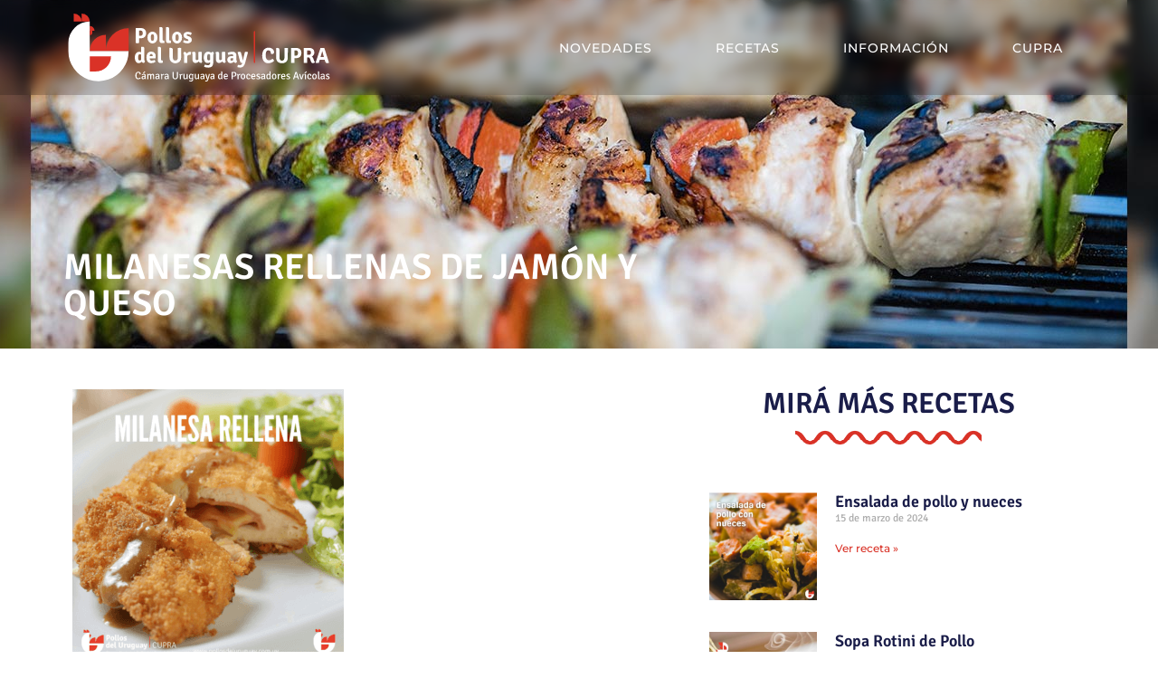

--- FILE ---
content_type: text/html; charset=UTF-8
request_url: https://www.pollosdeluruguay.com.uy/receta/milanesas-rellenas-de-jamon-y-queso/
body_size: 81111
content:
<!doctype html>
<html lang="es">
<head>
	<meta charset="UTF-8">
	<meta name="viewport" content="width=device-width, initial-scale=1">
	<link rel="profile" href="https://gmpg.org/xfn/11">
	<title>MILANESAS RELLENAS DE JAMÓN Y QUESO &#8211; Pollos del Uruguay</title>
<meta name='robots' content='max-image-preview:large' />

<!-- Google Tag Manager by PYS -->
    <script data-cfasync="false" data-pagespeed-no-defer>
	    window.dataLayerPYS = window.dataLayerPYS || [];
	</script>
<!-- End Google Tag Manager by PYS --><script type='application/javascript'  id='pys-version-script'>console.log('PixelYourSite Free version 11.1.5.2');</script>
<link rel="alternate" type="application/rss+xml" title="Pollos del Uruguay &raquo; Feed" href="https://www.pollosdeluruguay.com.uy/feed/" />
<link rel="alternate" type="application/rss+xml" title="Pollos del Uruguay &raquo; Feed de los comentarios" href="https://www.pollosdeluruguay.com.uy/comments/feed/" />
<link rel="alternate" title="oEmbed (JSON)" type="application/json+oembed" href="https://www.pollosdeluruguay.com.uy/wp-json/oembed/1.0/embed?url=https%3A%2F%2Fwww.pollosdeluruguay.com.uy%2Freceta%2Fmilanesas-rellenas-de-jamon-y-queso%2F" />
<link rel="alternate" title="oEmbed (XML)" type="text/xml+oembed" href="https://www.pollosdeluruguay.com.uy/wp-json/oembed/1.0/embed?url=https%3A%2F%2Fwww.pollosdeluruguay.com.uy%2Freceta%2Fmilanesas-rellenas-de-jamon-y-queso%2F&#038;format=xml" />
<style id='wp-img-auto-sizes-contain-inline-css'>
img:is([sizes=auto i],[sizes^="auto," i]){contain-intrinsic-size:3000px 1500px}
/*# sourceURL=wp-img-auto-sizes-contain-inline-css */
</style>
<style id='wp-emoji-styles-inline-css'>

	img.wp-smiley, img.emoji {
		display: inline !important;
		border: none !important;
		box-shadow: none !important;
		height: 1em !important;
		width: 1em !important;
		margin: 0 0.07em !important;
		vertical-align: -0.1em !important;
		background: none !important;
		padding: 0 !important;
	}
/*# sourceURL=wp-emoji-styles-inline-css */
</style>
<link rel='stylesheet' id='wp-block-library-css' href='https://www.pollosdeluruguay.com.uy/wp-includes/css/dist/block-library/style.min.css?ver=6.9' media='all' />
<style id='global-styles-inline-css'>
:root{--wp--preset--aspect-ratio--square: 1;--wp--preset--aspect-ratio--4-3: 4/3;--wp--preset--aspect-ratio--3-4: 3/4;--wp--preset--aspect-ratio--3-2: 3/2;--wp--preset--aspect-ratio--2-3: 2/3;--wp--preset--aspect-ratio--16-9: 16/9;--wp--preset--aspect-ratio--9-16: 9/16;--wp--preset--color--black: #000000;--wp--preset--color--cyan-bluish-gray: #abb8c3;--wp--preset--color--white: #ffffff;--wp--preset--color--pale-pink: #f78da7;--wp--preset--color--vivid-red: #cf2e2e;--wp--preset--color--luminous-vivid-orange: #ff6900;--wp--preset--color--luminous-vivid-amber: #fcb900;--wp--preset--color--light-green-cyan: #7bdcb5;--wp--preset--color--vivid-green-cyan: #00d084;--wp--preset--color--pale-cyan-blue: #8ed1fc;--wp--preset--color--vivid-cyan-blue: #0693e3;--wp--preset--color--vivid-purple: #9b51e0;--wp--preset--gradient--vivid-cyan-blue-to-vivid-purple: linear-gradient(135deg,rgb(6,147,227) 0%,rgb(155,81,224) 100%);--wp--preset--gradient--light-green-cyan-to-vivid-green-cyan: linear-gradient(135deg,rgb(122,220,180) 0%,rgb(0,208,130) 100%);--wp--preset--gradient--luminous-vivid-amber-to-luminous-vivid-orange: linear-gradient(135deg,rgb(252,185,0) 0%,rgb(255,105,0) 100%);--wp--preset--gradient--luminous-vivid-orange-to-vivid-red: linear-gradient(135deg,rgb(255,105,0) 0%,rgb(207,46,46) 100%);--wp--preset--gradient--very-light-gray-to-cyan-bluish-gray: linear-gradient(135deg,rgb(238,238,238) 0%,rgb(169,184,195) 100%);--wp--preset--gradient--cool-to-warm-spectrum: linear-gradient(135deg,rgb(74,234,220) 0%,rgb(151,120,209) 20%,rgb(207,42,186) 40%,rgb(238,44,130) 60%,rgb(251,105,98) 80%,rgb(254,248,76) 100%);--wp--preset--gradient--blush-light-purple: linear-gradient(135deg,rgb(255,206,236) 0%,rgb(152,150,240) 100%);--wp--preset--gradient--blush-bordeaux: linear-gradient(135deg,rgb(254,205,165) 0%,rgb(254,45,45) 50%,rgb(107,0,62) 100%);--wp--preset--gradient--luminous-dusk: linear-gradient(135deg,rgb(255,203,112) 0%,rgb(199,81,192) 50%,rgb(65,88,208) 100%);--wp--preset--gradient--pale-ocean: linear-gradient(135deg,rgb(255,245,203) 0%,rgb(182,227,212) 50%,rgb(51,167,181) 100%);--wp--preset--gradient--electric-grass: linear-gradient(135deg,rgb(202,248,128) 0%,rgb(113,206,126) 100%);--wp--preset--gradient--midnight: linear-gradient(135deg,rgb(2,3,129) 0%,rgb(40,116,252) 100%);--wp--preset--font-size--small: 13px;--wp--preset--font-size--medium: 20px;--wp--preset--font-size--large: 36px;--wp--preset--font-size--x-large: 42px;--wp--preset--spacing--20: 0.44rem;--wp--preset--spacing--30: 0.67rem;--wp--preset--spacing--40: 1rem;--wp--preset--spacing--50: 1.5rem;--wp--preset--spacing--60: 2.25rem;--wp--preset--spacing--70: 3.38rem;--wp--preset--spacing--80: 5.06rem;--wp--preset--shadow--natural: 6px 6px 9px rgba(0, 0, 0, 0.2);--wp--preset--shadow--deep: 12px 12px 50px rgba(0, 0, 0, 0.4);--wp--preset--shadow--sharp: 6px 6px 0px rgba(0, 0, 0, 0.2);--wp--preset--shadow--outlined: 6px 6px 0px -3px rgb(255, 255, 255), 6px 6px rgb(0, 0, 0);--wp--preset--shadow--crisp: 6px 6px 0px rgb(0, 0, 0);}:root { --wp--style--global--content-size: 800px;--wp--style--global--wide-size: 1200px; }:where(body) { margin: 0; }.wp-site-blocks > .alignleft { float: left; margin-right: 2em; }.wp-site-blocks > .alignright { float: right; margin-left: 2em; }.wp-site-blocks > .aligncenter { justify-content: center; margin-left: auto; margin-right: auto; }:where(.wp-site-blocks) > * { margin-block-start: 24px; margin-block-end: 0; }:where(.wp-site-blocks) > :first-child { margin-block-start: 0; }:where(.wp-site-blocks) > :last-child { margin-block-end: 0; }:root { --wp--style--block-gap: 24px; }:root :where(.is-layout-flow) > :first-child{margin-block-start: 0;}:root :where(.is-layout-flow) > :last-child{margin-block-end: 0;}:root :where(.is-layout-flow) > *{margin-block-start: 24px;margin-block-end: 0;}:root :where(.is-layout-constrained) > :first-child{margin-block-start: 0;}:root :where(.is-layout-constrained) > :last-child{margin-block-end: 0;}:root :where(.is-layout-constrained) > *{margin-block-start: 24px;margin-block-end: 0;}:root :where(.is-layout-flex){gap: 24px;}:root :where(.is-layout-grid){gap: 24px;}.is-layout-flow > .alignleft{float: left;margin-inline-start: 0;margin-inline-end: 2em;}.is-layout-flow > .alignright{float: right;margin-inline-start: 2em;margin-inline-end: 0;}.is-layout-flow > .aligncenter{margin-left: auto !important;margin-right: auto !important;}.is-layout-constrained > .alignleft{float: left;margin-inline-start: 0;margin-inline-end: 2em;}.is-layout-constrained > .alignright{float: right;margin-inline-start: 2em;margin-inline-end: 0;}.is-layout-constrained > .aligncenter{margin-left: auto !important;margin-right: auto !important;}.is-layout-constrained > :where(:not(.alignleft):not(.alignright):not(.alignfull)){max-width: var(--wp--style--global--content-size);margin-left: auto !important;margin-right: auto !important;}.is-layout-constrained > .alignwide{max-width: var(--wp--style--global--wide-size);}body .is-layout-flex{display: flex;}.is-layout-flex{flex-wrap: wrap;align-items: center;}.is-layout-flex > :is(*, div){margin: 0;}body .is-layout-grid{display: grid;}.is-layout-grid > :is(*, div){margin: 0;}body{padding-top: 0px;padding-right: 0px;padding-bottom: 0px;padding-left: 0px;}a:where(:not(.wp-element-button)){text-decoration: underline;}:root :where(.wp-element-button, .wp-block-button__link){background-color: #32373c;border-width: 0;color: #fff;font-family: inherit;font-size: inherit;font-style: inherit;font-weight: inherit;letter-spacing: inherit;line-height: inherit;padding-top: calc(0.667em + 2px);padding-right: calc(1.333em + 2px);padding-bottom: calc(0.667em + 2px);padding-left: calc(1.333em + 2px);text-decoration: none;text-transform: inherit;}.has-black-color{color: var(--wp--preset--color--black) !important;}.has-cyan-bluish-gray-color{color: var(--wp--preset--color--cyan-bluish-gray) !important;}.has-white-color{color: var(--wp--preset--color--white) !important;}.has-pale-pink-color{color: var(--wp--preset--color--pale-pink) !important;}.has-vivid-red-color{color: var(--wp--preset--color--vivid-red) !important;}.has-luminous-vivid-orange-color{color: var(--wp--preset--color--luminous-vivid-orange) !important;}.has-luminous-vivid-amber-color{color: var(--wp--preset--color--luminous-vivid-amber) !important;}.has-light-green-cyan-color{color: var(--wp--preset--color--light-green-cyan) !important;}.has-vivid-green-cyan-color{color: var(--wp--preset--color--vivid-green-cyan) !important;}.has-pale-cyan-blue-color{color: var(--wp--preset--color--pale-cyan-blue) !important;}.has-vivid-cyan-blue-color{color: var(--wp--preset--color--vivid-cyan-blue) !important;}.has-vivid-purple-color{color: var(--wp--preset--color--vivid-purple) !important;}.has-black-background-color{background-color: var(--wp--preset--color--black) !important;}.has-cyan-bluish-gray-background-color{background-color: var(--wp--preset--color--cyan-bluish-gray) !important;}.has-white-background-color{background-color: var(--wp--preset--color--white) !important;}.has-pale-pink-background-color{background-color: var(--wp--preset--color--pale-pink) !important;}.has-vivid-red-background-color{background-color: var(--wp--preset--color--vivid-red) !important;}.has-luminous-vivid-orange-background-color{background-color: var(--wp--preset--color--luminous-vivid-orange) !important;}.has-luminous-vivid-amber-background-color{background-color: var(--wp--preset--color--luminous-vivid-amber) !important;}.has-light-green-cyan-background-color{background-color: var(--wp--preset--color--light-green-cyan) !important;}.has-vivid-green-cyan-background-color{background-color: var(--wp--preset--color--vivid-green-cyan) !important;}.has-pale-cyan-blue-background-color{background-color: var(--wp--preset--color--pale-cyan-blue) !important;}.has-vivid-cyan-blue-background-color{background-color: var(--wp--preset--color--vivid-cyan-blue) !important;}.has-vivid-purple-background-color{background-color: var(--wp--preset--color--vivid-purple) !important;}.has-black-border-color{border-color: var(--wp--preset--color--black) !important;}.has-cyan-bluish-gray-border-color{border-color: var(--wp--preset--color--cyan-bluish-gray) !important;}.has-white-border-color{border-color: var(--wp--preset--color--white) !important;}.has-pale-pink-border-color{border-color: var(--wp--preset--color--pale-pink) !important;}.has-vivid-red-border-color{border-color: var(--wp--preset--color--vivid-red) !important;}.has-luminous-vivid-orange-border-color{border-color: var(--wp--preset--color--luminous-vivid-orange) !important;}.has-luminous-vivid-amber-border-color{border-color: var(--wp--preset--color--luminous-vivid-amber) !important;}.has-light-green-cyan-border-color{border-color: var(--wp--preset--color--light-green-cyan) !important;}.has-vivid-green-cyan-border-color{border-color: var(--wp--preset--color--vivid-green-cyan) !important;}.has-pale-cyan-blue-border-color{border-color: var(--wp--preset--color--pale-cyan-blue) !important;}.has-vivid-cyan-blue-border-color{border-color: var(--wp--preset--color--vivid-cyan-blue) !important;}.has-vivid-purple-border-color{border-color: var(--wp--preset--color--vivid-purple) !important;}.has-vivid-cyan-blue-to-vivid-purple-gradient-background{background: var(--wp--preset--gradient--vivid-cyan-blue-to-vivid-purple) !important;}.has-light-green-cyan-to-vivid-green-cyan-gradient-background{background: var(--wp--preset--gradient--light-green-cyan-to-vivid-green-cyan) !important;}.has-luminous-vivid-amber-to-luminous-vivid-orange-gradient-background{background: var(--wp--preset--gradient--luminous-vivid-amber-to-luminous-vivid-orange) !important;}.has-luminous-vivid-orange-to-vivid-red-gradient-background{background: var(--wp--preset--gradient--luminous-vivid-orange-to-vivid-red) !important;}.has-very-light-gray-to-cyan-bluish-gray-gradient-background{background: var(--wp--preset--gradient--very-light-gray-to-cyan-bluish-gray) !important;}.has-cool-to-warm-spectrum-gradient-background{background: var(--wp--preset--gradient--cool-to-warm-spectrum) !important;}.has-blush-light-purple-gradient-background{background: var(--wp--preset--gradient--blush-light-purple) !important;}.has-blush-bordeaux-gradient-background{background: var(--wp--preset--gradient--blush-bordeaux) !important;}.has-luminous-dusk-gradient-background{background: var(--wp--preset--gradient--luminous-dusk) !important;}.has-pale-ocean-gradient-background{background: var(--wp--preset--gradient--pale-ocean) !important;}.has-electric-grass-gradient-background{background: var(--wp--preset--gradient--electric-grass) !important;}.has-midnight-gradient-background{background: var(--wp--preset--gradient--midnight) !important;}.has-small-font-size{font-size: var(--wp--preset--font-size--small) !important;}.has-medium-font-size{font-size: var(--wp--preset--font-size--medium) !important;}.has-large-font-size{font-size: var(--wp--preset--font-size--large) !important;}.has-x-large-font-size{font-size: var(--wp--preset--font-size--x-large) !important;}
/*# sourceURL=global-styles-inline-css */
</style>

<link rel='stylesheet' id='hello-elementor-css' href='https://www.pollosdeluruguay.com.uy/wp-content/themes/hello-elementor/assets/css/reset.css?ver=3.4.5' media='all' />
<link rel='stylesheet' id='hello-elementor-theme-style-css' href='https://www.pollosdeluruguay.com.uy/wp-content/themes/hello-elementor/assets/css/theme.css?ver=3.4.5' media='all' />
<link rel='stylesheet' id='hello-elementor-header-footer-css' href='https://www.pollosdeluruguay.com.uy/wp-content/themes/hello-elementor/assets/css/header-footer.css?ver=3.4.5' media='all' />
<link rel='stylesheet' id='elementor-frontend-css' href='https://www.pollosdeluruguay.com.uy/wp-content/plugins/elementor/assets/css/frontend.min.css?ver=3.30.2' media='all' />
<link rel='stylesheet' id='widget-image-css' href='https://www.pollosdeluruguay.com.uy/wp-content/plugins/elementor/assets/css/widget-image.min.css?ver=3.30.2' media='all' />
<link rel='stylesheet' id='widget-nav-menu-css' href='https://www.pollosdeluruguay.com.uy/wp-content/plugins/elementor-pro/assets/css/widget-nav-menu.min.css?ver=3.30.0' media='all' />
<link rel='stylesheet' id='e-sticky-css' href='https://www.pollosdeluruguay.com.uy/wp-content/plugins/elementor-pro/assets/css/modules/sticky.min.css?ver=3.30.0' media='all' />
<link rel='stylesheet' id='e-animation-fadeInDown-css' href='https://www.pollosdeluruguay.com.uy/wp-content/plugins/elementor/assets/lib/animations/styles/fadeInDown.min.css?ver=3.30.2' media='all' />
<link rel='stylesheet' id='widget-icon-list-css' href='https://www.pollosdeluruguay.com.uy/wp-content/plugins/elementor/assets/css/widget-icon-list.min.css?ver=3.30.2' media='all' />
<link rel='stylesheet' id='widget-social-icons-css' href='https://www.pollosdeluruguay.com.uy/wp-content/plugins/elementor/assets/css/widget-social-icons.min.css?ver=3.30.2' media='all' />
<link rel='stylesheet' id='e-apple-webkit-css' href='https://www.pollosdeluruguay.com.uy/wp-content/plugins/elementor/assets/css/conditionals/apple-webkit.min.css?ver=3.30.2' media='all' />
<link rel='stylesheet' id='widget-heading-css' href='https://www.pollosdeluruguay.com.uy/wp-content/plugins/elementor/assets/css/widget-heading.min.css?ver=3.30.2' media='all' />
<link rel='stylesheet' id='widget-spacer-css' href='https://www.pollosdeluruguay.com.uy/wp-content/plugins/elementor/assets/css/widget-spacer.min.css?ver=3.30.2' media='all' />
<link rel='stylesheet' id='widget-divider-css' href='https://www.pollosdeluruguay.com.uy/wp-content/plugins/elementor/assets/css/widget-divider.min.css?ver=3.30.2' media='all' />
<link rel='stylesheet' id='widget-share-buttons-css' href='https://www.pollosdeluruguay.com.uy/wp-content/plugins/elementor-pro/assets/css/widget-share-buttons.min.css?ver=3.30.0' media='all' />
<link rel='stylesheet' id='elementor-icons-shared-0-css' href='https://www.pollosdeluruguay.com.uy/wp-content/plugins/elementor/assets/lib/font-awesome/css/fontawesome.min.css?ver=5.15.3' media='all' />
<link rel='stylesheet' id='elementor-icons-fa-solid-css' href='https://www.pollosdeluruguay.com.uy/wp-content/plugins/elementor/assets/lib/font-awesome/css/solid.min.css?ver=5.15.3' media='all' />
<link rel='stylesheet' id='elementor-icons-fa-brands-css' href='https://www.pollosdeluruguay.com.uy/wp-content/plugins/elementor/assets/lib/font-awesome/css/brands.min.css?ver=5.15.3' media='all' />
<link rel='stylesheet' id='widget-posts-css' href='https://www.pollosdeluruguay.com.uy/wp-content/plugins/elementor-pro/assets/css/widget-posts.min.css?ver=3.30.0' media='all' />
<link rel='stylesheet' id='elementor-icons-css' href='https://www.pollosdeluruguay.com.uy/wp-content/plugins/elementor/assets/lib/eicons/css/elementor-icons.min.css?ver=5.43.0' media='all' />
<link rel='stylesheet' id='elementor-post-5-css' href='https://www.pollosdeluruguay.com.uy/wp-content/uploads/elementor/css/post-5.css?ver=1752762210' media='all' />
<link rel='stylesheet' id='elementor-post-90-css' href='https://www.pollosdeluruguay.com.uy/wp-content/uploads/elementor/css/post-90.css?ver=1752762211' media='all' />
<link rel='stylesheet' id='elementor-post-191-css' href='https://www.pollosdeluruguay.com.uy/wp-content/uploads/elementor/css/post-191.css?ver=1752762211' media='all' />
<link rel='stylesheet' id='elementor-post-375-css' href='https://www.pollosdeluruguay.com.uy/wp-content/uploads/elementor/css/post-375.css?ver=1752762574' media='all' />
<link rel='stylesheet' id='elementor-gf-local-signika-css' href='https://www.pollosdeluruguay.com.uy/wp-content/uploads/elementor/google-fonts/css/signika.css?ver=1742275935' media='all' />
<link rel='stylesheet' id='elementor-gf-local-montserrat-css' href='https://www.pollosdeluruguay.com.uy/wp-content/uploads/elementor/google-fonts/css/montserrat.css?ver=1742275940' media='all' />
<script id="jquery-core-js-extra">
var pysFacebookRest = {"restApiUrl":"https://www.pollosdeluruguay.com.uy/wp-json/pys-facebook/v1/event","debug":""};
//# sourceURL=jquery-core-js-extra
</script>
<script src="https://www.pollosdeluruguay.com.uy/wp-includes/js/jquery/jquery.min.js?ver=3.7.1" id="jquery-core-js"></script>
<script src="https://www.pollosdeluruguay.com.uy/wp-includes/js/jquery/jquery-migrate.min.js?ver=3.4.1" id="jquery-migrate-js"></script>
<script src="https://www.pollosdeluruguay.com.uy/wp-content/plugins/pixelyoursite/dist/scripts/jquery.bind-first-0.2.3.min.js?ver=0.2.3" id="jquery-bind-first-js"></script>
<script src="https://www.pollosdeluruguay.com.uy/wp-content/plugins/pixelyoursite/dist/scripts/js.cookie-2.1.3.min.js?ver=2.1.3" id="js-cookie-pys-js"></script>
<script src="https://www.pollosdeluruguay.com.uy/wp-content/plugins/pixelyoursite/dist/scripts/tld.min.js?ver=2.3.1" id="js-tld-js"></script>
<script id="pys-js-extra">
var pysOptions = {"staticEvents":{"facebook":{"init_event":[{"delay":0,"type":"static","ajaxFire":false,"name":"PageView","pixelIds":["1015742396046093"],"eventID":"cf8863fe-f223-4342-8297-e7f6beab0e7d","params":{"page_title":"MILANESAS RELLENAS DE JAM\u00d3N Y QUESO","post_type":"receta","post_id":884,"plugin":"PixelYourSite","user_role":"guest","event_url":"www.pollosdeluruguay.com.uy/receta/milanesas-rellenas-de-jamon-y-queso/"},"e_id":"init_event","ids":[],"hasTimeWindow":false,"timeWindow":0,"woo_order":"","edd_order":""}]}},"dynamicEvents":[],"triggerEvents":[],"triggerEventTypes":[],"facebook":{"pixelIds":["1015742396046093"],"advancedMatching":[],"advancedMatchingEnabled":true,"removeMetadata":false,"wooVariableAsSimple":false,"serverApiEnabled":true,"wooCRSendFromServer":false,"send_external_id":null,"enabled_medical":false,"do_not_track_medical_param":["event_url","post_title","page_title","landing_page","content_name","categories","category_name","tags"],"meta_ldu":false},"ga":{"trackingIds":["UA-175489225-9"],"commentEventEnabled":true,"downloadEnabled":true,"formEventEnabled":true,"crossDomainEnabled":false,"crossDomainAcceptIncoming":false,"crossDomainDomains":[],"isDebugEnabled":["index_0"],"serverContainerUrls":{"UA-175489225-9":{"enable_server_container":"","server_container_url":"","transport_url":""}},"additionalConfig":{"UA-175489225-9":{"first_party_collection":true}},"disableAdvertisingFeatures":false,"disableAdvertisingPersonalization":false,"wooVariableAsSimple":true,"custom_page_view_event":false},"debug":"","siteUrl":"https://www.pollosdeluruguay.com.uy","ajaxUrl":"https://www.pollosdeluruguay.com.uy/wp-admin/admin-ajax.php","ajax_event":"77f114c2b2","enable_remove_download_url_param":"1","cookie_duration":"7","last_visit_duration":"60","enable_success_send_form":"","ajaxForServerEvent":"1","ajaxForServerStaticEvent":"1","useSendBeacon":"1","send_external_id":"1","external_id_expire":"180","track_cookie_for_subdomains":"1","google_consent_mode":"1","gdpr":{"ajax_enabled":false,"all_disabled_by_api":false,"facebook_disabled_by_api":false,"analytics_disabled_by_api":false,"google_ads_disabled_by_api":false,"pinterest_disabled_by_api":false,"bing_disabled_by_api":false,"reddit_disabled_by_api":false,"externalID_disabled_by_api":false,"facebook_prior_consent_enabled":true,"analytics_prior_consent_enabled":true,"google_ads_prior_consent_enabled":null,"pinterest_prior_consent_enabled":true,"bing_prior_consent_enabled":true,"cookiebot_integration_enabled":false,"cookiebot_facebook_consent_category":"marketing","cookiebot_analytics_consent_category":"statistics","cookiebot_tiktok_consent_category":"marketing","cookiebot_google_ads_consent_category":"marketing","cookiebot_pinterest_consent_category":"marketing","cookiebot_bing_consent_category":"marketing","consent_magic_integration_enabled":false,"real_cookie_banner_integration_enabled":false,"cookie_notice_integration_enabled":false,"cookie_law_info_integration_enabled":false,"analytics_storage":{"enabled":true,"value":"granted","filter":false},"ad_storage":{"enabled":true,"value":"granted","filter":false},"ad_user_data":{"enabled":true,"value":"granted","filter":false},"ad_personalization":{"enabled":true,"value":"granted","filter":false}},"cookie":{"disabled_all_cookie":false,"disabled_start_session_cookie":false,"disabled_advanced_form_data_cookie":false,"disabled_landing_page_cookie":false,"disabled_first_visit_cookie":false,"disabled_trafficsource_cookie":false,"disabled_utmTerms_cookie":false,"disabled_utmId_cookie":false},"tracking_analytics":{"TrafficSource":"direct","TrafficLanding":"undefined","TrafficUtms":[],"TrafficUtmsId":[]},"GATags":{"ga_datalayer_type":"default","ga_datalayer_name":"dataLayerPYS"},"woo":{"enabled":false},"edd":{"enabled":false},"cache_bypass":"1768801269"};
//# sourceURL=pys-js-extra
</script>
<script src="https://www.pollosdeluruguay.com.uy/wp-content/plugins/pixelyoursite/dist/scripts/public.js?ver=11.1.5.2" id="pys-js"></script>
<link rel="https://api.w.org/" href="https://www.pollosdeluruguay.com.uy/wp-json/" /><link rel="alternate" title="JSON" type="application/json" href="https://www.pollosdeluruguay.com.uy/wp-json/wp/v2/receta/884" /><link rel="EditURI" type="application/rsd+xml" title="RSD" href="https://www.pollosdeluruguay.com.uy/xmlrpc.php?rsd" />
<meta name="generator" content="WordPress 6.9" />
<link rel="canonical" href="https://www.pollosdeluruguay.com.uy/receta/milanesas-rellenas-de-jamon-y-queso/" />
<link rel='shortlink' href='https://www.pollosdeluruguay.com.uy/?p=884' />
<meta name="generator" content="Elementor 3.30.2; features: additional_custom_breakpoints; settings: css_print_method-external, google_font-enabled, font_display-auto">
<!-- Diseñado y Maquetado en Elementor por: Pablo Báez // psiclope.com -->
			<style>
				.e-con.e-parent:nth-of-type(n+4):not(.e-lazyloaded):not(.e-no-lazyload),
				.e-con.e-parent:nth-of-type(n+4):not(.e-lazyloaded):not(.e-no-lazyload) * {
					background-image: none !important;
				}
				@media screen and (max-height: 1024px) {
					.e-con.e-parent:nth-of-type(n+3):not(.e-lazyloaded):not(.e-no-lazyload),
					.e-con.e-parent:nth-of-type(n+3):not(.e-lazyloaded):not(.e-no-lazyload) * {
						background-image: none !important;
					}
				}
				@media screen and (max-height: 640px) {
					.e-con.e-parent:nth-of-type(n+2):not(.e-lazyloaded):not(.e-no-lazyload),
					.e-con.e-parent:nth-of-type(n+2):not(.e-lazyloaded):not(.e-no-lazyload) * {
						background-image: none !important;
					}
				}
			</style>
			<link rel="icon" href="https://www.pollosdeluruguay.com.uy/wp-content/uploads/2021/07/cropped-favicon-32x32.png" sizes="32x32" />
<link rel="icon" href="https://www.pollosdeluruguay.com.uy/wp-content/uploads/2021/07/cropped-favicon-192x192.png" sizes="192x192" />
<link rel="apple-touch-icon" href="https://www.pollosdeluruguay.com.uy/wp-content/uploads/2021/07/cropped-favicon-180x180.png" />
<meta name="msapplication-TileImage" content="https://www.pollosdeluruguay.com.uy/wp-content/uploads/2021/07/cropped-favicon-270x270.png" />
<link rel='stylesheet' id='elementor-post-540-css' href='https://www.pollosdeluruguay.com.uy/wp-content/uploads/elementor/css/post-540.css?ver=1752762211' media='all' />
<link rel='stylesheet' id='e-animation-fadeInRight-css' href='https://www.pollosdeluruguay.com.uy/wp-content/plugins/elementor/assets/lib/animations/styles/fadeInRight.min.css?ver=3.30.2' media='all' />
<link rel='stylesheet' id='e-popup-css' href='https://www.pollosdeluruguay.com.uy/wp-content/plugins/elementor-pro/assets/css/conditionals/popup.min.css?ver=3.30.0' media='all' />
</head>
<body class="wp-singular receta-template-default single single-receta postid-884 wp-embed-responsive wp-theme-hello-elementor hello-elementor-default elementor-default elementor-kit-5 elementor-page-375">


<a class="skip-link screen-reader-text" href="#content">Ir al contenido</a>

		<div data-elementor-type="header" data-elementor-id="90" class="elementor elementor-90 elementor-location-header" data-elementor-post-type="elementor_library">
					<header class="elementor-section elementor-top-section elementor-element elementor-element-1f2b84fe header animated-slow elementor-hidden-phone elementor-hidden-tablet elementor-section-boxed elementor-section-height-default elementor-section-height-default elementor-invisible" data-id="1f2b84fe" data-element_type="section" data-settings="{&quot;background_background&quot;:&quot;classic&quot;,&quot;sticky&quot;:&quot;top&quot;,&quot;sticky_effects_offset&quot;:100,&quot;animation&quot;:&quot;fadeInDown&quot;,&quot;sticky_on&quot;:[&quot;desktop&quot;,&quot;tablet&quot;,&quot;mobile&quot;],&quot;sticky_offset&quot;:0,&quot;sticky_anchor_link_offset&quot;:0}">
						<div class="elementor-container elementor-column-gap-default">
					<div class="elementor-column elementor-col-50 elementor-top-column elementor-element elementor-element-38e7a08b" data-id="38e7a08b" data-element_type="column">
			<div class="elementor-widget-wrap elementor-element-populated">
						<div class="elementor-element elementor-element-5cac6ed9 logo elementor-widget elementor-widget-image" data-id="5cac6ed9" data-element_type="widget" data-widget_type="image.default">
				<div class="elementor-widget-container">
																<a href="https://www.pollosdeluruguay.uy/">
							<img src="https://www.pollosdeluruguay.com.uy/wp-content/uploads/2021/06/logo-PDU.svg" class="attachment-full size-full wp-image-24" alt="" />								</a>
															</div>
				</div>
					</div>
		</div>
				<div class="elementor-column elementor-col-50 elementor-top-column elementor-element elementor-element-35aba981" data-id="35aba981" data-element_type="column">
			<div class="elementor-widget-wrap elementor-element-populated">
						<div class="elementor-element elementor-element-4ec434c3 elementor-nav-menu__align-end elementor-nav-menu--dropdown-tablet elementor-nav-menu__text-align-aside elementor-nav-menu--toggle elementor-nav-menu--burger elementor-widget elementor-widget-nav-menu" data-id="4ec434c3" data-element_type="widget" data-settings="{&quot;layout&quot;:&quot;horizontal&quot;,&quot;submenu_icon&quot;:{&quot;value&quot;:&quot;&lt;i class=\&quot;fas fa-caret-down\&quot;&gt;&lt;\/i&gt;&quot;,&quot;library&quot;:&quot;fa-solid&quot;},&quot;toggle&quot;:&quot;burger&quot;}" data-widget_type="nav-menu.default">
				<div class="elementor-widget-container">
								<nav aria-label="Menu" class="elementor-nav-menu--main elementor-nav-menu__container elementor-nav-menu--layout-horizontal e--pointer-text e--animation-float">
				<ul id="menu-1-4ec434c3" class="elementor-nav-menu"><li class="menu-item menu-item-type-post_type menu-item-object-page menu-item-34"><a href="https://www.pollosdeluruguay.com.uy/novedades/" class="elementor-item">Novedades</a></li>
<li class="menu-item menu-item-type-post_type menu-item-object-page menu-item-35"><a href="https://www.pollosdeluruguay.com.uy/recetas/" class="elementor-item">Recetas</a></li>
<li class="menu-item menu-item-type-post_type menu-item-object-page menu-item-323"><a href="https://www.pollosdeluruguay.com.uy/informacion/" class="elementor-item">Información</a></li>
<li class="menu-item menu-item-type-post_type menu-item-object-page menu-item-36"><a href="https://www.pollosdeluruguay.com.uy/cupra/" class="elementor-item">CUPRA</a></li>
</ul>			</nav>
					<div class="elementor-menu-toggle" role="button" tabindex="0" aria-label="Menu Toggle" aria-expanded="false">
			<i aria-hidden="true" role="presentation" class="elementor-menu-toggle__icon--open eicon-menu-bar"></i><i aria-hidden="true" role="presentation" class="elementor-menu-toggle__icon--close eicon-close"></i>		</div>
					<nav class="elementor-nav-menu--dropdown elementor-nav-menu__container" aria-hidden="true">
				<ul id="menu-2-4ec434c3" class="elementor-nav-menu"><li class="menu-item menu-item-type-post_type menu-item-object-page menu-item-34"><a href="https://www.pollosdeluruguay.com.uy/novedades/" class="elementor-item" tabindex="-1">Novedades</a></li>
<li class="menu-item menu-item-type-post_type menu-item-object-page menu-item-35"><a href="https://www.pollosdeluruguay.com.uy/recetas/" class="elementor-item" tabindex="-1">Recetas</a></li>
<li class="menu-item menu-item-type-post_type menu-item-object-page menu-item-323"><a href="https://www.pollosdeluruguay.com.uy/informacion/" class="elementor-item" tabindex="-1">Información</a></li>
<li class="menu-item menu-item-type-post_type menu-item-object-page menu-item-36"><a href="https://www.pollosdeluruguay.com.uy/cupra/" class="elementor-item" tabindex="-1">CUPRA</a></li>
</ul>			</nav>
						</div>
				</div>
					</div>
		</div>
					</div>
		</header>
				<section class="elementor-section elementor-top-section elementor-element elementor-element-9437745 mov elementor-hidden-desktop elementor-section-boxed elementor-section-height-default elementor-section-height-default" data-id="9437745" data-element_type="section" data-settings="{&quot;background_background&quot;:&quot;classic&quot;,&quot;sticky&quot;:&quot;top&quot;,&quot;animation_mobile&quot;:&quot;none&quot;,&quot;sticky_on&quot;:[&quot;desktop&quot;,&quot;tablet&quot;,&quot;mobile&quot;],&quot;sticky_offset&quot;:0,&quot;sticky_effects_offset&quot;:0,&quot;sticky_anchor_link_offset&quot;:0}">
						<div class="elementor-container elementor-column-gap-default">
					<div class="elementor-column elementor-col-50 elementor-top-column elementor-element elementor-element-9cac557" data-id="9cac557" data-element_type="column">
			<div class="elementor-widget-wrap elementor-element-populated">
						<div class="elementor-element elementor-element-694744c logo elementor-widget elementor-widget-image" data-id="694744c" data-element_type="widget" data-widget_type="image.default">
				<div class="elementor-widget-container">
																<a href="https://www.pollosdeluruguay.uy/">
							<img src="https://www.pollosdeluruguay.com.uy/wp-content/uploads/2021/06/logo-PDU.svg" class="attachment-full size-full wp-image-24" alt="" />								</a>
															</div>
				</div>
					</div>
		</div>
				<div class="elementor-column elementor-col-50 elementor-top-column elementor-element elementor-element-c880d07" data-id="c880d07" data-element_type="column">
			<div class="elementor-widget-wrap elementor-element-populated">
						<div class="elementor-element elementor-element-4ffc6fd elementor-view-stacked elementor-shape-square elementor-widget elementor-widget-icon" data-id="4ffc6fd" data-element_type="widget" data-widget_type="icon.default">
				<div class="elementor-widget-container">
							<div class="elementor-icon-wrapper">
			<a class="elementor-icon" href="#elementor-action%3Aaction%3Dpopup%3Aopen%26settings%3DeyJpZCI6IjU0MCIsInRvZ2dsZSI6ZmFsc2V9">
			<i aria-hidden="true" class="fas fa-bars"></i>			</a>
		</div>
						</div>
				</div>
					</div>
		</div>
					</div>
		</section>
				</div>
				<div data-elementor-type="single-post" data-elementor-id="375" class="elementor elementor-375 elementor-location-single post-884 receta type-receta status-publish has-post-thumbnail hentry" data-elementor-post-type="elementor_library">
					<section class="elementor-section elementor-top-section elementor-element elementor-element-c4c9912 elementor-section-height-min-height elementor-section-items-stretch elementor-section-content-middle elementor-section-boxed elementor-section-height-default" data-id="c4c9912" data-element_type="section" data-settings="{&quot;background_background&quot;:&quot;classic&quot;}">
							<div class="elementor-background-overlay"></div>
							<div class="elementor-container elementor-column-gap-default">
					<div class="elementor-column elementor-col-50 elementor-top-column elementor-element elementor-element-20d60db" data-id="20d60db" data-element_type="column">
			<div class="elementor-widget-wrap elementor-element-populated">
						<div class="elementor-element elementor-element-286142c elementor-widget elementor-widget-theme-post-title elementor-page-title elementor-widget-heading" data-id="286142c" data-element_type="widget" data-widget_type="theme-post-title.default">
				<div class="elementor-widget-container">
					<h1 class="elementor-heading-title elementor-size-default">MILANESAS RELLENAS DE JAMÓN Y QUESO</h1>				</div>
				</div>
					</div>
		</div>
				<div class="elementor-column elementor-col-50 elementor-top-column elementor-element elementor-element-bfce890 elementor-hidden-tablet elementor-hidden-phone" data-id="bfce890" data-element_type="column">
			<div class="elementor-widget-wrap">
							</div>
		</div>
					</div>
		</section>
				<section class="elementor-section elementor-top-section elementor-element elementor-element-ef10b75 elementor-section-boxed elementor-section-height-default elementor-section-height-default" data-id="ef10b75" data-element_type="section">
						<div class="elementor-container elementor-column-gap-default">
					<div class="elementor-column elementor-col-50 elementor-top-column elementor-element elementor-element-7d08f97" data-id="7d08f97" data-element_type="column">
			<div class="elementor-widget-wrap elementor-element-populated">
						<div class="elementor-element elementor-element-3d8d46b elementor-widget elementor-widget-spacer" data-id="3d8d46b" data-element_type="widget" data-widget_type="spacer.default">
				<div class="elementor-widget-container">
							<div class="elementor-spacer">
			<div class="elementor-spacer-inner"></div>
		</div>
						</div>
				</div>
				<div class="elementor-element elementor-element-c798cff elementor-widget elementor-widget-theme-post-featured-image elementor-widget-image" data-id="c798cff" data-element_type="widget" data-widget_type="theme-post-featured-image.default">
				<div class="elementor-widget-container">
															<img fetchpriority="high" width="300" height="300" src="https://www.pollosdeluruguay.com.uy/wp-content/uploads/2021/09/MILANESA-RELLENA-min-1-300x300-1.png" class="attachment-large size-large wp-image-890" alt="" srcset="https://www.pollosdeluruguay.com.uy/wp-content/uploads/2021/09/MILANESA-RELLENA-min-1-300x300-1.png 300w, https://www.pollosdeluruguay.com.uy/wp-content/uploads/2021/09/MILANESA-RELLENA-min-1-300x300-1-150x150.png 150w" sizes="(max-width: 300px) 100vw, 300px" />															</div>
				</div>
				<div class="elementor-element elementor-element-f50a970 elementor-widget elementor-widget-theme-post-content" data-id="f50a970" data-element_type="widget" data-widget_type="theme-post-content.default">
				<div class="elementor-widget-container">
					<h3>Ingredientes</h3>
<ul>
<li>Suprema de pollo (una por cada milanesa que pienses preparar)</li>
<li>Jamón en fetas</li>
<li>Queso cortado en bastones de 1cm aprox (cualquier tipo de queso que se ablande, pero que no se derrita demasiado)</li>
<li>Pan rallado o panko</li>
<li>Huevos</li>
<li>Condimentos</li>
</ul>
<h3>Instrucciones</h3>
<ol>
<li>Limpiá bien la suprema de cualquier resto de grasa o cartílago que pueda quedar</li>
<li>Con mucho cuidado apretá la suprema con una mano y con la otra hace un agujero en el medio de la suprema hasta aproximadamente 3/4 (tiene que quedar como una bolsita).</li>
<li>Para el relleno enrollá un palito de queso de aproximadamente un cm de diámetro y corta ese rollo como para que entre bien dentro del agujero hecho en la suprema. Cerrá la “bolsita” de pollo con un palito o mondadientes.</li>
<li>Ahora procede a empanar como las milanesas comunes. Podes saborizar el rebozado y el huevo como más te guste.</li>
<li>Para cocinarlas primero las fritamos. Luego las llevamos al horno unos minutos para que el relleno se termine de derretir. Para servirlas, mejor con una ensalada fresca.</li>
<li>Integrá el pollo a tu plato junto a alimentos sanos​, naturales ​y variados.​ También es importante dormir bien para un descanso adecuado y realizar actividad física en forma periódica.​</li>
</ol>
				</div>
				</div>
				<div class="elementor-element elementor-element-9a71b76 elementor-widget-divider--separator-type-pattern elementor-widget-divider--view-line elementor-widget elementor-widget-divider" data-id="9a71b76" data-element_type="widget" data-widget_type="divider.default">
				<div class="elementor-widget-container">
							<div class="elementor-divider" style="--divider-pattern-url: url(&quot;data:image/svg+xml,%3Csvg xmlns=&#039;http://www.w3.org/2000/svg&#039; preserveAspectRatio=&#039;none&#039; overflow=&#039;visible&#039; height=&#039;100%&#039; viewBox=&#039;0 0 24 24&#039; fill=&#039;none&#039; stroke=&#039;black&#039; stroke-width=&#039;4&#039; stroke-linecap=&#039;square&#039; stroke-miterlimit=&#039;10&#039;%3E%3Cpath d=&#039;M0,6c6,0,6,13,12,13S18,6,24,6&#039;/%3E%3C/svg%3E&quot;);">
			<span class="elementor-divider-separator">
						</span>
		</div>
						</div>
				</div>
				<section class="elementor-section elementor-inner-section elementor-element elementor-element-8b2e608 elementor-section-boxed elementor-section-height-default elementor-section-height-default" data-id="8b2e608" data-element_type="section">
						<div class="elementor-container elementor-column-gap-default">
					<div class="elementor-column elementor-col-100 elementor-inner-column elementor-element elementor-element-32c93ae" data-id="32c93ae" data-element_type="column">
			<div class="elementor-widget-wrap elementor-element-populated">
						<div class="elementor-element elementor-element-d8fbcac elementor-widget__width-auto elementor-widget elementor-widget-text-editor" data-id="d8fbcac" data-element_type="widget" data-widget_type="text-editor.default">
				<div class="elementor-widget-container">
									Compartír en:								</div>
				</div>
				<div class="elementor-element elementor-element-fae9f02 elementor-share-buttons--view-icon elementor-share-buttons--shape-circle elementor-widget__width-auto elementor-share-buttons--skin-gradient elementor-grid-0 elementor-share-buttons--color-official elementor-widget elementor-widget-share-buttons" data-id="fae9f02" data-element_type="widget" data-widget_type="share-buttons.default">
				<div class="elementor-widget-container">
							<div class="elementor-grid" role="list">
								<div class="elementor-grid-item" role="listitem">
						<div class="elementor-share-btn elementor-share-btn_facebook" role="button" tabindex="0" aria-label="Share on facebook">
															<span class="elementor-share-btn__icon">
								<i class="fab fa-facebook" aria-hidden="true"></i>							</span>
																				</div>
					</div>
									<div class="elementor-grid-item" role="listitem">
						<div class="elementor-share-btn elementor-share-btn_twitter" role="button" tabindex="0" aria-label="Share on twitter">
															<span class="elementor-share-btn__icon">
								<i class="fab fa-twitter" aria-hidden="true"></i>							</span>
																				</div>
					</div>
									<div class="elementor-grid-item" role="listitem">
						<div class="elementor-share-btn elementor-share-btn_whatsapp" role="button" tabindex="0" aria-label="Share on whatsapp">
															<span class="elementor-share-btn__icon">
								<i class="fab fa-whatsapp" aria-hidden="true"></i>							</span>
																				</div>
					</div>
									<div class="elementor-grid-item" role="listitem">
						<div class="elementor-share-btn elementor-share-btn_email" role="button" tabindex="0" aria-label="Share on email">
															<span class="elementor-share-btn__icon">
								<i class="fas fa-envelope" aria-hidden="true"></i>							</span>
																				</div>
					</div>
						</div>
						</div>
				</div>
					</div>
		</div>
					</div>
		</section>
					</div>
		</div>
				<div class="elementor-column elementor-col-50 elementor-top-column elementor-element elementor-element-b853407" data-id="b853407" data-element_type="column">
			<div class="elementor-widget-wrap elementor-element-populated">
						<div class="elementor-element elementor-element-554f17e elementor-widget elementor-widget-spacer" data-id="554f17e" data-element_type="widget" data-widget_type="spacer.default">
				<div class="elementor-widget-container">
							<div class="elementor-spacer">
			<div class="elementor-spacer-inner"></div>
		</div>
						</div>
				</div>
				<div class="elementor-element elementor-element-5f5ae0d elementor-widget elementor-widget-heading" data-id="5f5ae0d" data-element_type="widget" data-widget_type="heading.default">
				<div class="elementor-widget-container">
					<h2 class="elementor-heading-title elementor-size-default">MIRÁ MÁS RECETAS</h2>				</div>
				</div>
				<div class="elementor-element elementor-element-4338a2f elementor-widget-divider--separator-type-pattern elementor-widget-divider--view-line elementor-widget elementor-widget-divider" data-id="4338a2f" data-element_type="widget" data-widget_type="divider.default">
				<div class="elementor-widget-container">
							<div class="elementor-divider" style="--divider-pattern-url: url(&quot;data:image/svg+xml,%3Csvg xmlns=&#039;http://www.w3.org/2000/svg&#039; preserveAspectRatio=&#039;none&#039; overflow=&#039;visible&#039; height=&#039;100%&#039; viewBox=&#039;0 0 24 24&#039; fill=&#039;none&#039; stroke=&#039;black&#039; stroke-width=&#039;4&#039; stroke-linecap=&#039;square&#039; stroke-miterlimit=&#039;10&#039;%3E%3Cpath d=&#039;M0,6c6,0,6,13,12,13S18,6,24,6&#039;/%3E%3C/svg%3E&quot;);">
			<span class="elementor-divider-separator">
						</span>
		</div>
						</div>
				</div>
				<div class="elementor-element elementor-element-4c5bdc7 elementor-grid-1 elementor-posts--thumbnail-left elementor-hidden-tablet elementor-hidden-phone elementor-grid-tablet-2 elementor-grid-mobile-1 elementor-widget elementor-widget-posts" data-id="4c5bdc7" data-element_type="widget" data-settings="{&quot;classic_columns&quot;:&quot;1&quot;,&quot;classic_columns_tablet&quot;:&quot;2&quot;,&quot;classic_columns_mobile&quot;:&quot;1&quot;,&quot;classic_row_gap&quot;:{&quot;unit&quot;:&quot;px&quot;,&quot;size&quot;:35,&quot;sizes&quot;:[]},&quot;classic_row_gap_tablet&quot;:{&quot;unit&quot;:&quot;px&quot;,&quot;size&quot;:&quot;&quot;,&quot;sizes&quot;:[]},&quot;classic_row_gap_mobile&quot;:{&quot;unit&quot;:&quot;px&quot;,&quot;size&quot;:&quot;&quot;,&quot;sizes&quot;:[]}}" data-widget_type="posts.classic">
				<div class="elementor-widget-container">
							<div class="elementor-posts-container elementor-posts elementor-posts--skin-classic elementor-grid" role="list">
				<article class="elementor-post elementor-grid-item post-1330 receta type-receta status-publish has-post-thumbnail hentry" role="listitem">
				<a class="elementor-post__thumbnail__link" href="https://www.pollosdeluruguay.com.uy/receta/ensalada-de-pollo-y-nueces/" tabindex="-1" >
			<div class="elementor-post__thumbnail"><img width="320" height="320" src="https://www.pollosdeluruguay.com.uy/wp-content/uploads/2024/02/ensalada-pollo-y-nueces-de-tamano-pequeno.jpeg" class="attachment-medium_large size-medium_large wp-image-1317" alt="" /></div>
		</a>
				<div class="elementor-post__text">
				<h3 class="elementor-post__title">
			<a href="https://www.pollosdeluruguay.com.uy/receta/ensalada-de-pollo-y-nueces/" >
				Ensalada de pollo y nueces			</a>
		</h3>
				<div class="elementor-post__meta-data">
					<span class="elementor-post-date">
			15 de marzo de 2024		</span>
				</div>
		
		<a class="elementor-post__read-more" href="https://www.pollosdeluruguay.com.uy/receta/ensalada-de-pollo-y-nueces/" aria-label="Read more about Ensalada de pollo y nueces" tabindex="-1" >
			Ver receta »		</a>

				</div>
				</article>
				<article class="elementor-post elementor-grid-item post-1329 receta type-receta status-publish has-post-thumbnail hentry" role="listitem">
				<a class="elementor-post__thumbnail__link" href="https://www.pollosdeluruguay.com.uy/receta/sopa-rotini-de-pollo/" tabindex="-1" >
			<div class="elementor-post__thumbnail"><img width="320" height="320" src="https://www.pollosdeluruguay.com.uy/wp-content/uploads/2024/02/sopa-rotini-de-tamano-pequeno.jpeg" class="attachment-medium_large size-medium_large wp-image-1322" alt="" /></div>
		</a>
				<div class="elementor-post__text">
				<h3 class="elementor-post__title">
			<a href="https://www.pollosdeluruguay.com.uy/receta/sopa-rotini-de-pollo/" >
				Sopa Rotini de Pollo			</a>
		</h3>
				<div class="elementor-post__meta-data">
					<span class="elementor-post-date">
			13 de marzo de 2024		</span>
				</div>
		
		<a class="elementor-post__read-more" href="https://www.pollosdeluruguay.com.uy/receta/sopa-rotini-de-pollo/" aria-label="Read more about Sopa Rotini de Pollo" tabindex="-1" >
			Ver receta »		</a>

				</div>
				</article>
				<article class="elementor-post elementor-grid-item post-1328 receta type-receta status-publish has-post-thumbnail hentry" role="listitem">
				<a class="elementor-post__thumbnail__link" href="https://www.pollosdeluruguay.com.uy/receta/hojaldres-de-pollo-y-espinaca/" tabindex="-1" >
			<div class="elementor-post__thumbnail"><img loading="lazy" width="320" height="320" src="https://www.pollosdeluruguay.com.uy/wp-content/uploads/2024/02/hojaldre-de-tamano-pequeno.jpeg" class="attachment-medium_large size-medium_large wp-image-1318" alt="" /></div>
		</a>
				<div class="elementor-post__text">
				<h3 class="elementor-post__title">
			<a href="https://www.pollosdeluruguay.com.uy/receta/hojaldres-de-pollo-y-espinaca/" >
				Hojaldres de pollo y espinaca			</a>
		</h3>
				<div class="elementor-post__meta-data">
					<span class="elementor-post-date">
			11 de marzo de 2024		</span>
				</div>
		
		<a class="elementor-post__read-more" href="https://www.pollosdeluruguay.com.uy/receta/hojaldres-de-pollo-y-espinaca/" aria-label="Read more about Hojaldres de pollo y espinaca" tabindex="-1" >
			Ver receta »		</a>

				</div>
				</article>
				<article class="elementor-post elementor-grid-item post-1326 receta type-receta status-publish hentry" role="listitem">
				<div class="elementor-post__text">
				<h3 class="elementor-post__title">
			<a href="https://www.pollosdeluruguay.com.uy/receta/brochettes-de-muslo-de-pollo-teriyaki-a-la-parrilla/" >
				Brochettes de muslo de pollo teriyaki a la parrilla			</a>
		</h3>
				<div class="elementor-post__meta-data">
					<span class="elementor-post-date">
			8 de marzo de 2024		</span>
				</div>
		
		<a class="elementor-post__read-more" href="https://www.pollosdeluruguay.com.uy/receta/brochettes-de-muslo-de-pollo-teriyaki-a-la-parrilla/" aria-label="Read more about Brochettes de muslo de pollo teriyaki a la parrilla" tabindex="-1" >
			Ver receta »		</a>

				</div>
				</article>
				<article class="elementor-post elementor-grid-item post-1327 receta type-receta status-publish has-post-thumbnail hentry" role="listitem">
				<a class="elementor-post__thumbnail__link" href="https://www.pollosdeluruguay.com.uy/receta/salteado-de-pollo-con-brocoli-2/" tabindex="-1" >
			<div class="elementor-post__thumbnail"><img loading="lazy" width="320" height="320" src="https://www.pollosdeluruguay.com.uy/wp-content/uploads/2024/02/saltado-con-brocoli-de-tamano-pequeno.jpeg" class="attachment-medium_large size-medium_large wp-image-1321" alt="" /></div>
		</a>
				<div class="elementor-post__text">
				<h3 class="elementor-post__title">
			<a href="https://www.pollosdeluruguay.com.uy/receta/salteado-de-pollo-con-brocoli-2/" >
				Salteado de pollo con brócoli			</a>
		</h3>
				<div class="elementor-post__meta-data">
					<span class="elementor-post-date">
			4 de marzo de 2024		</span>
				</div>
		
		<a class="elementor-post__read-more" href="https://www.pollosdeluruguay.com.uy/receta/salteado-de-pollo-con-brocoli-2/" aria-label="Read more about Salteado de pollo con brócoli" tabindex="-1" >
			Ver receta »		</a>

				</div>
				</article>
				</div>
		
						</div>
				</div>
				<div class="elementor-element elementor-element-d4dd44f elementor-grid-1 elementor-posts--thumbnail-left elementor-hidden-desktop elementor-hidden-phone elementor-grid-tablet-2 elementor-grid-mobile-1 elementor-widget elementor-widget-posts" data-id="d4dd44f" data-element_type="widget" data-settings="{&quot;classic_columns&quot;:&quot;1&quot;,&quot;classic_columns_tablet&quot;:&quot;2&quot;,&quot;classic_columns_mobile&quot;:&quot;1&quot;,&quot;classic_row_gap&quot;:{&quot;unit&quot;:&quot;px&quot;,&quot;size&quot;:35,&quot;sizes&quot;:[]},&quot;classic_row_gap_tablet&quot;:{&quot;unit&quot;:&quot;px&quot;,&quot;size&quot;:&quot;&quot;,&quot;sizes&quot;:[]},&quot;classic_row_gap_mobile&quot;:{&quot;unit&quot;:&quot;px&quot;,&quot;size&quot;:&quot;&quot;,&quot;sizes&quot;:[]}}" data-widget_type="posts.classic">
				<div class="elementor-widget-container">
							<div class="elementor-posts-container elementor-posts elementor-posts--skin-classic elementor-grid" role="list">
				<article class="elementor-post elementor-grid-item post-1330 receta type-receta status-publish has-post-thumbnail hentry" role="listitem">
				<a class="elementor-post__thumbnail__link" href="https://www.pollosdeluruguay.com.uy/receta/ensalada-de-pollo-y-nueces/" tabindex="-1" >
			<div class="elementor-post__thumbnail"><img width="320" height="320" src="https://www.pollosdeluruguay.com.uy/wp-content/uploads/2024/02/ensalada-pollo-y-nueces-de-tamano-pequeno.jpeg" class="attachment-medium_large size-medium_large wp-image-1317" alt="" /></div>
		</a>
				<div class="elementor-post__text">
				<h3 class="elementor-post__title">
			<a href="https://www.pollosdeluruguay.com.uy/receta/ensalada-de-pollo-y-nueces/" >
				Ensalada de pollo y nueces			</a>
		</h3>
				<div class="elementor-post__meta-data">
					<span class="elementor-post-date">
			15 de marzo de 2024		</span>
				</div>
		
		<a class="elementor-post__read-more" href="https://www.pollosdeluruguay.com.uy/receta/ensalada-de-pollo-y-nueces/" aria-label="Read more about Ensalada de pollo y nueces" tabindex="-1" >
			Ver receta »		</a>

				</div>
				</article>
				<article class="elementor-post elementor-grid-item post-1329 receta type-receta status-publish has-post-thumbnail hentry" role="listitem">
				<a class="elementor-post__thumbnail__link" href="https://www.pollosdeluruguay.com.uy/receta/sopa-rotini-de-pollo/" tabindex="-1" >
			<div class="elementor-post__thumbnail"><img width="320" height="320" src="https://www.pollosdeluruguay.com.uy/wp-content/uploads/2024/02/sopa-rotini-de-tamano-pequeno.jpeg" class="attachment-medium_large size-medium_large wp-image-1322" alt="" /></div>
		</a>
				<div class="elementor-post__text">
				<h3 class="elementor-post__title">
			<a href="https://www.pollosdeluruguay.com.uy/receta/sopa-rotini-de-pollo/" >
				Sopa Rotini de Pollo			</a>
		</h3>
				<div class="elementor-post__meta-data">
					<span class="elementor-post-date">
			13 de marzo de 2024		</span>
				</div>
		
		<a class="elementor-post__read-more" href="https://www.pollosdeluruguay.com.uy/receta/sopa-rotini-de-pollo/" aria-label="Read more about Sopa Rotini de Pollo" tabindex="-1" >
			Ver receta »		</a>

				</div>
				</article>
				</div>
		
						</div>
				</div>
				<div class="elementor-element elementor-element-e7caffb elementor-grid-1 elementor-posts--thumbnail-none elementor-posts--align-center elementor-hidden-desktop elementor-hidden-tablet elementor-grid-tablet-2 elementor-grid-mobile-1 elementor-widget elementor-widget-posts" data-id="e7caffb" data-element_type="widget" data-settings="{&quot;classic_columns&quot;:&quot;1&quot;,&quot;classic_columns_tablet&quot;:&quot;2&quot;,&quot;classic_columns_mobile&quot;:&quot;1&quot;,&quot;classic_row_gap&quot;:{&quot;unit&quot;:&quot;px&quot;,&quot;size&quot;:35,&quot;sizes&quot;:[]},&quot;classic_row_gap_tablet&quot;:{&quot;unit&quot;:&quot;px&quot;,&quot;size&quot;:&quot;&quot;,&quot;sizes&quot;:[]},&quot;classic_row_gap_mobile&quot;:{&quot;unit&quot;:&quot;px&quot;,&quot;size&quot;:&quot;&quot;,&quot;sizes&quot;:[]}}" data-widget_type="posts.classic">
				<div class="elementor-widget-container">
							<div class="elementor-posts-container elementor-posts elementor-posts--skin-classic elementor-grid" role="list">
				<article class="elementor-post elementor-grid-item post-1330 receta type-receta status-publish has-post-thumbnail hentry" role="listitem">
				<div class="elementor-post__text">
				<h3 class="elementor-post__title">
			<a href="https://www.pollosdeluruguay.com.uy/receta/ensalada-de-pollo-y-nueces/" >
				Ensalada de pollo y nueces			</a>
		</h3>
				<div class="elementor-post__meta-data">
					<span class="elementor-post-date">
			15 de marzo de 2024		</span>
				</div>
		
		<a class="elementor-post__read-more" href="https://www.pollosdeluruguay.com.uy/receta/ensalada-de-pollo-y-nueces/" aria-label="Read more about Ensalada de pollo y nueces" tabindex="-1" >
			Ver receta »		</a>

				</div>
				</article>
				<article class="elementor-post elementor-grid-item post-1329 receta type-receta status-publish has-post-thumbnail hentry" role="listitem">
				<div class="elementor-post__text">
				<h3 class="elementor-post__title">
			<a href="https://www.pollosdeluruguay.com.uy/receta/sopa-rotini-de-pollo/" >
				Sopa Rotini de Pollo			</a>
		</h3>
				<div class="elementor-post__meta-data">
					<span class="elementor-post-date">
			13 de marzo de 2024		</span>
				</div>
		
		<a class="elementor-post__read-more" href="https://www.pollosdeluruguay.com.uy/receta/sopa-rotini-de-pollo/" aria-label="Read more about Sopa Rotini de Pollo" tabindex="-1" >
			Ver receta »		</a>

				</div>
				</article>
				<article class="elementor-post elementor-grid-item post-1328 receta type-receta status-publish has-post-thumbnail hentry" role="listitem">
				<div class="elementor-post__text">
				<h3 class="elementor-post__title">
			<a href="https://www.pollosdeluruguay.com.uy/receta/hojaldres-de-pollo-y-espinaca/" >
				Hojaldres de pollo y espinaca			</a>
		</h3>
				<div class="elementor-post__meta-data">
					<span class="elementor-post-date">
			11 de marzo de 2024		</span>
				</div>
		
		<a class="elementor-post__read-more" href="https://www.pollosdeluruguay.com.uy/receta/hojaldres-de-pollo-y-espinaca/" aria-label="Read more about Hojaldres de pollo y espinaca" tabindex="-1" >
			Ver receta »		</a>

				</div>
				</article>
				</div>
		
						</div>
				</div>
				<div class="elementor-element elementor-element-f552c36 elementor-hidden-tablet elementor-hidden-phone elementor-widget-divider--separator-type-pattern elementor-widget-divider--view-line elementor-widget elementor-widget-divider" data-id="f552c36" data-element_type="widget" data-widget_type="divider.default">
				<div class="elementor-widget-container">
							<div class="elementor-divider" style="--divider-pattern-url: url(&quot;data:image/svg+xml,%3Csvg xmlns=&#039;http://www.w3.org/2000/svg&#039; preserveAspectRatio=&#039;none&#039; overflow=&#039;visible&#039; height=&#039;100%&#039; viewBox=&#039;0 0 24 24&#039; fill=&#039;none&#039; stroke=&#039;black&#039; stroke-width=&#039;4&#039; stroke-linecap=&#039;square&#039; stroke-miterlimit=&#039;10&#039;%3E%3Cpath d=&#039;M0,6c6,0,6,13,12,13S18,6,24,6&#039;/%3E%3C/svg%3E&quot;);">
			<span class="elementor-divider-separator">
						</span>
		</div>
						</div>
				</div>
					</div>
		</div>
					</div>
		</section>
				</div>
				<div data-elementor-type="footer" data-elementor-id="191" class="elementor elementor-191 elementor-location-footer" data-elementor-post-type="elementor_library">
					<section class="elementor-section elementor-top-section elementor-element elementor-element-2a92cb37 elementor-section-height-min-height elementor-section-boxed elementor-section-height-default elementor-section-items-middle" data-id="2a92cb37" data-element_type="section" data-settings="{&quot;background_background&quot;:&quot;classic&quot;}">
						<div class="elementor-container elementor-column-gap-default">
					<div class="elementor-column elementor-col-33 elementor-top-column elementor-element elementor-element-28dc1c4e" data-id="28dc1c4e" data-element_type="column">
			<div class="elementor-widget-wrap elementor-element-populated">
						<div class="elementor-element elementor-element-4b5a02e3 elementor-mobile-align-center elementor-icon-list--layout-traditional elementor-list-item-link-full_width elementor-widget elementor-widget-icon-list" data-id="4b5a02e3" data-element_type="widget" data-widget_type="icon-list.default">
				<div class="elementor-widget-container">
							<ul class="elementor-icon-list-items">
							<li class="elementor-icon-list-item">
											<a href="mailto:cupra@pollosdeluruguay.com.uy" target="_blank">

												<span class="elementor-icon-list-icon">
							<i aria-hidden="true" class="fas fa-envelope"></i>						</span>
										<span class="elementor-icon-list-text">cupra@pollosdeluruguay.com.uy</span>
											</a>
									</li>
						</ul>
						</div>
				</div>
					</div>
		</div>
				<div class="elementor-column elementor-col-33 elementor-top-column elementor-element elementor-element-1ebe583a elementor-hidden-phone" data-id="1ebe583a" data-element_type="column">
			<div class="elementor-widget-wrap">
							</div>
		</div>
				<div class="elementor-column elementor-col-33 elementor-top-column elementor-element elementor-element-196b2bc4" data-id="196b2bc4" data-element_type="column">
			<div class="elementor-widget-wrap elementor-element-populated">
						<div class="elementor-element elementor-element-2e3ea487 elementor-shape-circle e-grid-align-right e-grid-align-mobile-center elementor-grid-0 elementor-widget elementor-widget-social-icons" data-id="2e3ea487" data-element_type="widget" data-widget_type="social-icons.default">
				<div class="elementor-widget-container">
							<div class="elementor-social-icons-wrapper elementor-grid" role="list">
							<span class="elementor-grid-item" role="listitem">
					<a class="elementor-icon elementor-social-icon elementor-social-icon-instagram elementor-repeater-item-236f713" href="/instagram" target="_blank">
						<span class="elementor-screen-only">Instagram</span>
						<i class="fab fa-instagram"></i>					</a>
				</span>
							<span class="elementor-grid-item" role="listitem">
					<a class="elementor-icon elementor-social-icon elementor-social-icon-facebook elementor-repeater-item-acc6e5c" href="/facebook" target="_blank">
						<span class="elementor-screen-only">Facebook</span>
						<i class="fab fa-facebook"></i>					</a>
				</span>
							<span class="elementor-grid-item" role="listitem">
					<a class="elementor-icon elementor-social-icon elementor-social-icon-twitter elementor-repeater-item-dde08e3" href="/twitter" target="_blank">
						<span class="elementor-screen-only">Twitter</span>
						<i class="fab fa-twitter"></i>					</a>
				</span>
							<span class="elementor-grid-item" role="listitem">
					<a class="elementor-icon elementor-social-icon elementor-social-icon-youtube elementor-repeater-item-59465da" href="/youtube" target="_blank">
						<span class="elementor-screen-only">Youtube</span>
						<i class="fab fa-youtube"></i>					</a>
				</span>
					</div>
						</div>
				</div>
					</div>
		</div>
					</div>
		</section>
				<section class="elementor-section elementor-top-section elementor-element elementor-element-1727cf57 elementor-section-content-middle elementor-section-full_width elementor-section-height-default elementor-section-height-default" data-id="1727cf57" data-element_type="section" data-settings="{&quot;background_background&quot;:&quot;classic&quot;}">
						<div class="elementor-container elementor-column-gap-default">
					<div class="elementor-column elementor-col-100 elementor-top-column elementor-element elementor-element-2e6f64a9" data-id="2e6f64a9" data-element_type="column">
			<div class="elementor-widget-wrap elementor-element-populated">
						<div class="elementor-element elementor-element-b074218 elementor-widget elementor-widget-image" data-id="b074218" data-element_type="widget" data-widget_type="image.default">
				<div class="elementor-widget-container">
																<a href="http://www.kabala.com.uy/" target="_blank">
							<img loading="lazy" width="71" height="15" src="https://www.pollosdeluruguay.com.uy/wp-content/uploads/2021/12/logoKabala-1.png" class="attachment-full size-full wp-image-983" alt="" />								</a>
															</div>
				</div>
					</div>
		</div>
					</div>
		</section>
				</div>
		
<script type="speculationrules">
{"prefetch":[{"source":"document","where":{"and":[{"href_matches":"/*"},{"not":{"href_matches":["/wp-*.php","/wp-admin/*","/wp-content/uploads/*","/wp-content/*","/wp-content/plugins/*","/wp-content/themes/hello-elementor/*","/*\\?(.+)"]}},{"not":{"selector_matches":"a[rel~=\"nofollow\"]"}},{"not":{"selector_matches":".no-prefetch, .no-prefetch a"}}]},"eagerness":"conservative"}]}
</script>
<script>function loadScript(a){var b=document.getElementsByTagName("head")[0],c=document.createElement("script");c.type="text/javascript",c.src="https://tracker.metricool.com/app/resources/be.js",c.onreadystatechange=a,c.onload=a,b.appendChild(c)}loadScript(function(){beTracker.t({hash:'3345f9466b7aef90d2acafe060f138be'})})</script>		<div data-elementor-type="popup" data-elementor-id="540" class="elementor elementor-540 elementor-location-popup" data-elementor-settings="{&quot;entrance_animation&quot;:&quot;fadeInRight&quot;,&quot;exit_animation&quot;:&quot;fadeInRight&quot;,&quot;prevent_scroll&quot;:&quot;yes&quot;,&quot;entrance_animation_duration&quot;:{&quot;unit&quot;:&quot;px&quot;,&quot;size&quot;:1.1999999999999999555910790149937383830547332763671875,&quot;sizes&quot;:[]},&quot;a11y_navigation&quot;:&quot;yes&quot;,&quot;timing&quot;:[]}" data-elementor-post-type="elementor_library">
					<section class="elementor-section elementor-top-section elementor-element elementor-element-1e8deae9 elementor-section-height-min-height elementor-section-items-stretch elementor-section-content-space-between elementor-section-boxed elementor-section-height-default" data-id="1e8deae9" data-element_type="section">
						<div class="elementor-container elementor-column-gap-default">
					<div class="elementor-column elementor-col-100 elementor-top-column elementor-element elementor-element-2bfee6a6" data-id="2bfee6a6" data-element_type="column">
			<div class="elementor-widget-wrap elementor-element-populated">
						<div class="elementor-element elementor-element-46f5559f elementor-view-stacked elementor-shape-square elementor-widget elementor-widget-icon" data-id="46f5559f" data-element_type="widget" data-widget_type="icon.default">
				<div class="elementor-widget-container">
							<div class="elementor-icon-wrapper">
			<a class="elementor-icon" href="#elementor-action%3Aaction%3Dpopup%3Aclose%26settings%3DeyJkb19ub3Rfc2hvd19hZ2FpbiI6IiJ9">
			<svg xmlns="http://www.w3.org/2000/svg" id="a3764f6b-d60e-4c82-b635-15a2a285578b" data-name="Layer 1" width="19.373" height="18.4536" viewBox="0 0 19.373 18.4536"><polygon points="19.373 1.454 18 0 9.687 7.852 1.373 0 0 1.454 8.23 9.227 0 17 1.373 18.454 9.687 10.602 18 18.454 19.373 17 11.143 9.227 19.373 1.454"></polygon></svg>			</a>
		</div>
						</div>
				</div>
				<div class="elementor-element elementor-element-351572bc elementor-nav-menu--dropdown-none elementor-widget elementor-widget-nav-menu" data-id="351572bc" data-element_type="widget" data-settings="{&quot;layout&quot;:&quot;vertical&quot;,&quot;submenu_icon&quot;:{&quot;value&quot;:&quot;&lt;i class=\&quot;fas fa-caret-down\&quot;&gt;&lt;\/i&gt;&quot;,&quot;library&quot;:&quot;fa-solid&quot;}}" data-widget_type="nav-menu.default">
				<div class="elementor-widget-container">
								<nav aria-label="Menu" class="elementor-nav-menu--main elementor-nav-menu__container elementor-nav-menu--layout-vertical e--pointer-none">
				<ul id="menu-1-351572bc" class="elementor-nav-menu sm-vertical"><li class="menu-item menu-item-type-post_type menu-item-object-page menu-item-34"><a href="https://www.pollosdeluruguay.com.uy/novedades/" class="elementor-item">Novedades</a></li>
<li class="menu-item menu-item-type-post_type menu-item-object-page menu-item-35"><a href="https://www.pollosdeluruguay.com.uy/recetas/" class="elementor-item">Recetas</a></li>
<li class="menu-item menu-item-type-post_type menu-item-object-page menu-item-323"><a href="https://www.pollosdeluruguay.com.uy/informacion/" class="elementor-item">Información</a></li>
<li class="menu-item menu-item-type-post_type menu-item-object-page menu-item-36"><a href="https://www.pollosdeluruguay.com.uy/cupra/" class="elementor-item">CUPRA</a></li>
</ul>			</nav>
						<nav class="elementor-nav-menu--dropdown elementor-nav-menu__container" aria-hidden="true">
				<ul id="menu-2-351572bc" class="elementor-nav-menu sm-vertical"><li class="menu-item menu-item-type-post_type menu-item-object-page menu-item-34"><a href="https://www.pollosdeluruguay.com.uy/novedades/" class="elementor-item" tabindex="-1">Novedades</a></li>
<li class="menu-item menu-item-type-post_type menu-item-object-page menu-item-35"><a href="https://www.pollosdeluruguay.com.uy/recetas/" class="elementor-item" tabindex="-1">Recetas</a></li>
<li class="menu-item menu-item-type-post_type menu-item-object-page menu-item-323"><a href="https://www.pollosdeluruguay.com.uy/informacion/" class="elementor-item" tabindex="-1">Información</a></li>
<li class="menu-item menu-item-type-post_type menu-item-object-page menu-item-36"><a href="https://www.pollosdeluruguay.com.uy/cupra/" class="elementor-item" tabindex="-1">CUPRA</a></li>
</ul>			</nav>
						</div>
				</div>
				<div class="elementor-element elementor-element-2b3ebd2 elementor-shape-circle e-grid-align-left elementor-grid-0 elementor-widget elementor-widget-social-icons" data-id="2b3ebd2" data-element_type="widget" data-widget_type="social-icons.default">
				<div class="elementor-widget-container">
							<div class="elementor-social-icons-wrapper elementor-grid" role="list">
							<span class="elementor-grid-item" role="listitem">
					<a class="elementor-icon elementor-social-icon elementor-social-icon-envelope elementor-repeater-item-236f713" href="mailto:cupra@pollosuy.org" target="_blank">
						<span class="elementor-screen-only">Envelope</span>
						<i class="fas fa-envelope"></i>					</a>
				</span>
							<span class="elementor-grid-item" role="listitem">
					<a class="elementor-icon elementor-social-icon elementor-social-icon-instagram elementor-repeater-item-938179c" href="/wordpress/instagram" target="_blank">
						<span class="elementor-screen-only">Instagram</span>
						<i class="fab fa-instagram"></i>					</a>
				</span>
							<span class="elementor-grid-item" role="listitem">
					<a class="elementor-icon elementor-social-icon elementor-social-icon-facebook elementor-repeater-item-acc6e5c" href="/wordpress/facebook" target="_blank">
						<span class="elementor-screen-only">Facebook</span>
						<i class="fab fa-facebook"></i>					</a>
				</span>
							<span class="elementor-grid-item" role="listitem">
					<a class="elementor-icon elementor-social-icon elementor-social-icon-twitter elementor-repeater-item-dde08e3" href="/wordpress/twitter" target="_blank">
						<span class="elementor-screen-only">Twitter</span>
						<i class="fab fa-twitter"></i>					</a>
				</span>
							<span class="elementor-grid-item" role="listitem">
					<a class="elementor-icon elementor-social-icon elementor-social-icon-youtube elementor-repeater-item-59465da" href="/wordpress/youtube" target="_blank">
						<span class="elementor-screen-only">Youtube</span>
						<i class="fab fa-youtube"></i>					</a>
				</span>
					</div>
						</div>
				</div>
					</div>
		</div>
					</div>
		</section>
				</div>
					<script>
				const lazyloadRunObserver = () => {
					const lazyloadBackgrounds = document.querySelectorAll( `.e-con.e-parent:not(.e-lazyloaded)` );
					const lazyloadBackgroundObserver = new IntersectionObserver( ( entries ) => {
						entries.forEach( ( entry ) => {
							if ( entry.isIntersecting ) {
								let lazyloadBackground = entry.target;
								if( lazyloadBackground ) {
									lazyloadBackground.classList.add( 'e-lazyloaded' );
								}
								lazyloadBackgroundObserver.unobserve( entry.target );
							}
						});
					}, { rootMargin: '200px 0px 200px 0px' } );
					lazyloadBackgrounds.forEach( ( lazyloadBackground ) => {
						lazyloadBackgroundObserver.observe( lazyloadBackground );
					} );
				};
				const events = [
					'DOMContentLoaded',
					'elementor/lazyload/observe',
				];
				events.forEach( ( event ) => {
					document.addEventListener( event, lazyloadRunObserver );
				} );
			</script>
			<noscript><img loading="lazy" height="1" width="1" style="display: none;" src="https://www.facebook.com/tr?id=1015742396046093&ev=PageView&noscript=1&cd%5Bpage_title%5D=MILANESAS+RELLENAS+DE+JAM%C3%93N+Y+QUESO&cd%5Bpost_type%5D=receta&cd%5Bpost_id%5D=884&cd%5Bplugin%5D=PixelYourSite&cd%5Buser_role%5D=guest&cd%5Bevent_url%5D=www.pollosdeluruguay.com.uy%2Freceta%2Fmilanesas-rellenas-de-jamon-y-queso%2F" alt=""></noscript>
<script src="https://www.pollosdeluruguay.com.uy/wp-content/plugins/elementor/assets/js/webpack.runtime.min.js?ver=3.30.2" id="elementor-webpack-runtime-js"></script>
<script src="https://www.pollosdeluruguay.com.uy/wp-content/plugins/elementor/assets/js/frontend-modules.min.js?ver=3.30.2" id="elementor-frontend-modules-js"></script>
<script src="https://www.pollosdeluruguay.com.uy/wp-includes/js/jquery/ui/core.min.js?ver=1.13.3" id="jquery-ui-core-js"></script>
<script id="elementor-frontend-js-before">
var elementorFrontendConfig = {"environmentMode":{"edit":false,"wpPreview":false,"isScriptDebug":false},"i18n":{"shareOnFacebook":"Compartir en Facebook","shareOnTwitter":"Compartir en Twitter","pinIt":"Pinear","download":"Descargar","downloadImage":"Descargar imagen","fullscreen":"Pantalla completa","zoom":"Zoom","share":"Compartir","playVideo":"Reproducir v\u00eddeo","previous":"Anterior","next":"Siguiente","close":"Cerrar","a11yCarouselPrevSlideMessage":"Diapositiva anterior","a11yCarouselNextSlideMessage":"Diapositiva siguiente","a11yCarouselFirstSlideMessage":"Esta es la primera diapositiva","a11yCarouselLastSlideMessage":"Esta es la \u00faltima diapositiva","a11yCarouselPaginationBulletMessage":"Ir a la diapositiva"},"is_rtl":false,"breakpoints":{"xs":0,"sm":480,"md":768,"lg":1025,"xl":1440,"xxl":1600},"responsive":{"breakpoints":{"mobile":{"label":"M\u00f3vil vertical","value":767,"default_value":767,"direction":"max","is_enabled":true},"mobile_extra":{"label":"M\u00f3vil horizontal","value":880,"default_value":880,"direction":"max","is_enabled":false},"tablet":{"label":"Tableta vertical","value":1024,"default_value":1024,"direction":"max","is_enabled":true},"tablet_extra":{"label":"Tableta horizontal","value":1200,"default_value":1200,"direction":"max","is_enabled":false},"laptop":{"label":"Port\u00e1til","value":1366,"default_value":1366,"direction":"max","is_enabled":false},"widescreen":{"label":"Pantalla grande","value":2400,"default_value":2400,"direction":"min","is_enabled":false}},"hasCustomBreakpoints":false},"version":"3.30.2","is_static":false,"experimentalFeatures":{"additional_custom_breakpoints":true,"theme_builder_v2":true,"home_screen":true,"global_classes_should_enforce_capabilities":true,"cloud-library":true,"e_opt_in_v4_page":true},"urls":{"assets":"https:\/\/www.pollosdeluruguay.com.uy\/wp-content\/plugins\/elementor\/assets\/","ajaxurl":"https:\/\/www.pollosdeluruguay.com.uy\/wp-admin\/admin-ajax.php","uploadUrl":"https:\/\/www.pollosdeluruguay.com.uy\/wp-content\/uploads"},"nonces":{"floatingButtonsClickTracking":"6a5839104a"},"swiperClass":"swiper","settings":{"page":[],"editorPreferences":[]},"kit":{"active_breakpoints":["viewport_mobile","viewport_tablet"],"global_image_lightbox":"yes","lightbox_enable_counter":"yes","lightbox_enable_fullscreen":"yes","lightbox_enable_zoom":"yes","lightbox_enable_share":"yes","lightbox_title_src":"title","lightbox_description_src":"description"},"post":{"id":884,"title":"MILANESAS%20RELLENAS%20DE%20JAM%C3%93N%20Y%20QUESO%20%E2%80%93%20Pollos%20del%20Uruguay","excerpt":"","featuredImage":"https:\/\/www.pollosdeluruguay.com.uy\/wp-content\/uploads\/2021\/09\/MILANESA-RELLENA-min-1-300x300-1.png"}};
//# sourceURL=elementor-frontend-js-before
</script>
<script src="https://www.pollosdeluruguay.com.uy/wp-content/plugins/elementor/assets/js/frontend.min.js?ver=3.30.2" id="elementor-frontend-js"></script>
<script src="https://www.pollosdeluruguay.com.uy/wp-content/plugins/elementor-pro/assets/lib/smartmenus/jquery.smartmenus.min.js?ver=1.2.1" id="smartmenus-js"></script>
<script src="https://www.pollosdeluruguay.com.uy/wp-content/plugins/elementor-pro/assets/lib/sticky/jquery.sticky.min.js?ver=3.30.0" id="e-sticky-js"></script>
<script src="https://www.pollosdeluruguay.com.uy/wp-includes/js/imagesloaded.min.js?ver=5.0.0" id="imagesloaded-js"></script>
<script src="https://www.pollosdeluruguay.com.uy/wp-content/plugins/elementor-pro/assets/js/webpack-pro.runtime.min.js?ver=3.30.0" id="elementor-pro-webpack-runtime-js"></script>
<script src="https://www.pollosdeluruguay.com.uy/wp-includes/js/dist/hooks.min.js?ver=dd5603f07f9220ed27f1" id="wp-hooks-js"></script>
<script src="https://www.pollosdeluruguay.com.uy/wp-includes/js/dist/i18n.min.js?ver=c26c3dc7bed366793375" id="wp-i18n-js"></script>
<script id="wp-i18n-js-after">
wp.i18n.setLocaleData( { 'text direction\u0004ltr': [ 'ltr' ] } );
//# sourceURL=wp-i18n-js-after
</script>
<script id="elementor-pro-frontend-js-before">
var ElementorProFrontendConfig = {"ajaxurl":"https:\/\/www.pollosdeluruguay.com.uy\/wp-admin\/admin-ajax.php","nonce":"424d71545f","urls":{"assets":"https:\/\/www.pollosdeluruguay.com.uy\/wp-content\/plugins\/elementor-pro\/assets\/","rest":"https:\/\/www.pollosdeluruguay.com.uy\/wp-json\/"},"settings":{"lazy_load_background_images":true},"popup":{"hasPopUps":true},"shareButtonsNetworks":{"facebook":{"title":"Facebook","has_counter":true},"twitter":{"title":"Twitter"},"linkedin":{"title":"LinkedIn","has_counter":true},"pinterest":{"title":"Pinterest","has_counter":true},"reddit":{"title":"Reddit","has_counter":true},"vk":{"title":"VK","has_counter":true},"odnoklassniki":{"title":"OK","has_counter":true},"tumblr":{"title":"Tumblr"},"digg":{"title":"Digg"},"skype":{"title":"Skype"},"stumbleupon":{"title":"StumbleUpon","has_counter":true},"mix":{"title":"Mix"},"telegram":{"title":"Telegram"},"pocket":{"title":"Pocket","has_counter":true},"xing":{"title":"XING","has_counter":true},"whatsapp":{"title":"WhatsApp"},"email":{"title":"Email"},"print":{"title":"Print"},"x-twitter":{"title":"X"},"threads":{"title":"Threads"}},"facebook_sdk":{"lang":"es_ES","app_id":""},"lottie":{"defaultAnimationUrl":"https:\/\/www.pollosdeluruguay.com.uy\/wp-content\/plugins\/elementor-pro\/modules\/lottie\/assets\/animations\/default.json"}};
//# sourceURL=elementor-pro-frontend-js-before
</script>
<script src="https://www.pollosdeluruguay.com.uy/wp-content/plugins/elementor-pro/assets/js/frontend.min.js?ver=3.30.0" id="elementor-pro-frontend-js"></script>
<script src="https://www.pollosdeluruguay.com.uy/wp-content/plugins/elementor-pro/assets/js/elements-handlers.min.js?ver=3.30.0" id="pro-elements-handlers-js"></script>
<script id="wp-emoji-settings" type="application/json">
{"baseUrl":"https://s.w.org/images/core/emoji/17.0.2/72x72/","ext":".png","svgUrl":"https://s.w.org/images/core/emoji/17.0.2/svg/","svgExt":".svg","source":{"concatemoji":"https://www.pollosdeluruguay.com.uy/wp-includes/js/wp-emoji-release.min.js?ver=6.9"}}
</script>
<script type="module">
/*! This file is auto-generated */
const a=JSON.parse(document.getElementById("wp-emoji-settings").textContent),o=(window._wpemojiSettings=a,"wpEmojiSettingsSupports"),s=["flag","emoji"];function i(e){try{var t={supportTests:e,timestamp:(new Date).valueOf()};sessionStorage.setItem(o,JSON.stringify(t))}catch(e){}}function c(e,t,n){e.clearRect(0,0,e.canvas.width,e.canvas.height),e.fillText(t,0,0);t=new Uint32Array(e.getImageData(0,0,e.canvas.width,e.canvas.height).data);e.clearRect(0,0,e.canvas.width,e.canvas.height),e.fillText(n,0,0);const a=new Uint32Array(e.getImageData(0,0,e.canvas.width,e.canvas.height).data);return t.every((e,t)=>e===a[t])}function p(e,t){e.clearRect(0,0,e.canvas.width,e.canvas.height),e.fillText(t,0,0);var n=e.getImageData(16,16,1,1);for(let e=0;e<n.data.length;e++)if(0!==n.data[e])return!1;return!0}function u(e,t,n,a){switch(t){case"flag":return n(e,"\ud83c\udff3\ufe0f\u200d\u26a7\ufe0f","\ud83c\udff3\ufe0f\u200b\u26a7\ufe0f")?!1:!n(e,"\ud83c\udde8\ud83c\uddf6","\ud83c\udde8\u200b\ud83c\uddf6")&&!n(e,"\ud83c\udff4\udb40\udc67\udb40\udc62\udb40\udc65\udb40\udc6e\udb40\udc67\udb40\udc7f","\ud83c\udff4\u200b\udb40\udc67\u200b\udb40\udc62\u200b\udb40\udc65\u200b\udb40\udc6e\u200b\udb40\udc67\u200b\udb40\udc7f");case"emoji":return!a(e,"\ud83e\u1fac8")}return!1}function f(e,t,n,a){let r;const o=(r="undefined"!=typeof WorkerGlobalScope&&self instanceof WorkerGlobalScope?new OffscreenCanvas(300,150):document.createElement("canvas")).getContext("2d",{willReadFrequently:!0}),s=(o.textBaseline="top",o.font="600 32px Arial",{});return e.forEach(e=>{s[e]=t(o,e,n,a)}),s}function r(e){var t=document.createElement("script");t.src=e,t.defer=!0,document.head.appendChild(t)}a.supports={everything:!0,everythingExceptFlag:!0},new Promise(t=>{let n=function(){try{var e=JSON.parse(sessionStorage.getItem(o));if("object"==typeof e&&"number"==typeof e.timestamp&&(new Date).valueOf()<e.timestamp+604800&&"object"==typeof e.supportTests)return e.supportTests}catch(e){}return null}();if(!n){if("undefined"!=typeof Worker&&"undefined"!=typeof OffscreenCanvas&&"undefined"!=typeof URL&&URL.createObjectURL&&"undefined"!=typeof Blob)try{var e="postMessage("+f.toString()+"("+[JSON.stringify(s),u.toString(),c.toString(),p.toString()].join(",")+"));",a=new Blob([e],{type:"text/javascript"});const r=new Worker(URL.createObjectURL(a),{name:"wpTestEmojiSupports"});return void(r.onmessage=e=>{i(n=e.data),r.terminate(),t(n)})}catch(e){}i(n=f(s,u,c,p))}t(n)}).then(e=>{for(const n in e)a.supports[n]=e[n],a.supports.everything=a.supports.everything&&a.supports[n],"flag"!==n&&(a.supports.everythingExceptFlag=a.supports.everythingExceptFlag&&a.supports[n]);var t;a.supports.everythingExceptFlag=a.supports.everythingExceptFlag&&!a.supports.flag,a.supports.everything||((t=a.source||{}).concatemoji?r(t.concatemoji):t.wpemoji&&t.twemoji&&(r(t.twemoji),r(t.wpemoji)))});
//# sourceURL=https://www.pollosdeluruguay.com.uy/wp-includes/js/wp-emoji-loader.min.js
</script>

</body>
</html>


--- FILE ---
content_type: text/css
request_url: https://www.pollosdeluruguay.com.uy/wp-content/uploads/elementor/css/post-90.css?ver=1752762211
body_size: 11100
content:
.elementor-90 .elementor-element.elementor-element-1f2b84fe:not(.elementor-motion-effects-element-type-background), .elementor-90 .elementor-element.elementor-element-1f2b84fe > .elementor-motion-effects-container > .elementor-motion-effects-layer{background-color:#00000030;}.elementor-90 .elementor-element.elementor-element-1f2b84fe{overflow:hidden;transition:background 0.3s, border 0.3s, border-radius 0.3s, box-shadow 0.3s;margin-top:0px;margin-bottom:0px;padding:15px 15px 15px 15px;z-index:999;}.elementor-90 .elementor-element.elementor-element-1f2b84fe > .elementor-background-overlay{transition:background 0.3s, border-radius 0.3s, opacity 0.3s;}.elementor-90 .elementor-element.elementor-element-38e7a08b > .elementor-element-populated{margin:0px 0px 0px 0px;--e-column-margin-right:0px;--e-column-margin-left:0px;padding:0px 0px 0px 0px;}.elementor-widget-image .widget-image-caption{color:var( --e-global-color-text );font-family:var( --e-global-typography-text-font-family ), Sans-serif;font-weight:var( --e-global-typography-text-font-weight );}.elementor-90 .elementor-element.elementor-element-5cac6ed9 > .elementor-widget-container{margin:0px 0px 0px 0px;padding:0px 0px 0px 0px;}.elementor-90 .elementor-element.elementor-element-5cac6ed9{text-align:left;}.elementor-90 .elementor-element.elementor-element-5cac6ed9 img{width:100%;height:75px;}.elementor-bc-flex-widget .elementor-90 .elementor-element.elementor-element-35aba981.elementor-column .elementor-widget-wrap{align-items:center;}.elementor-90 .elementor-element.elementor-element-35aba981.elementor-column.elementor-element[data-element_type="column"] > .elementor-widget-wrap.elementor-element-populated{align-content:center;align-items:center;}.elementor-90 .elementor-element.elementor-element-35aba981 > .elementor-element-populated{margin:0px 0px 0px 0px;--e-column-margin-right:0px;--e-column-margin-left:0px;padding:0px 0px 0px 0px;}.elementor-widget-nav-menu .elementor-nav-menu .elementor-item{font-family:var( --e-global-typography-primary-font-family ), Sans-serif;font-weight:var( --e-global-typography-primary-font-weight );}.elementor-widget-nav-menu .elementor-nav-menu--main .elementor-item{color:var( --e-global-color-text );fill:var( --e-global-color-text );}.elementor-widget-nav-menu .elementor-nav-menu--main .elementor-item:hover,
					.elementor-widget-nav-menu .elementor-nav-menu--main .elementor-item.elementor-item-active,
					.elementor-widget-nav-menu .elementor-nav-menu--main .elementor-item.highlighted,
					.elementor-widget-nav-menu .elementor-nav-menu--main .elementor-item:focus{color:var( --e-global-color-accent );fill:var( --e-global-color-accent );}.elementor-widget-nav-menu .elementor-nav-menu--main:not(.e--pointer-framed) .elementor-item:before,
					.elementor-widget-nav-menu .elementor-nav-menu--main:not(.e--pointer-framed) .elementor-item:after{background-color:var( --e-global-color-accent );}.elementor-widget-nav-menu .e--pointer-framed .elementor-item:before,
					.elementor-widget-nav-menu .e--pointer-framed .elementor-item:after{border-color:var( --e-global-color-accent );}.elementor-widget-nav-menu{--e-nav-menu-divider-color:var( --e-global-color-text );}.elementor-widget-nav-menu .elementor-nav-menu--dropdown .elementor-item, .elementor-widget-nav-menu .elementor-nav-menu--dropdown  .elementor-sub-item{font-family:var( --e-global-typography-accent-font-family ), Sans-serif;font-weight:var( --e-global-typography-accent-font-weight );}.elementor-90 .elementor-element.elementor-element-4ec434c3 > .elementor-widget-container{margin:0px 0px 0px 0px;padding:0px 0px 0px 0px;}.elementor-90 .elementor-element.elementor-element-4ec434c3 .elementor-menu-toggle{margin:0 auto;}.elementor-90 .elementor-element.elementor-element-4ec434c3 .elementor-nav-menu .elementor-item{font-family:"Montserrat", Sans-serif;font-size:0.9rem;font-weight:500;text-transform:uppercase;letter-spacing:1px;}.elementor-90 .elementor-element.elementor-element-4ec434c3 .elementor-nav-menu--main .elementor-item{color:var( --e-global-color-65f5c65 );fill:var( --e-global-color-65f5c65 );padding-left:35px;padding-right:35px;}.elementor-90 .elementor-element.elementor-element-4ec434c3 .elementor-nav-menu--main .elementor-item:hover,
					.elementor-90 .elementor-element.elementor-element-4ec434c3 .elementor-nav-menu--main .elementor-item.elementor-item-active,
					.elementor-90 .elementor-element.elementor-element-4ec434c3 .elementor-nav-menu--main .elementor-item.highlighted,
					.elementor-90 .elementor-element.elementor-element-4ec434c3 .elementor-nav-menu--main .elementor-item:focus{color:var( --e-global-color-secondary );fill:var( --e-global-color-secondary );}.elementor-90 .elementor-element.elementor-element-4ec434c3 .elementor-nav-menu--main .elementor-item.elementor-item-active{color:var( --e-global-color-secondary );}.elementor-90 .elementor-element.elementor-element-9437745:not(.elementor-motion-effects-element-type-background), .elementor-90 .elementor-element.elementor-element-9437745 > .elementor-motion-effects-container > .elementor-motion-effects-layer{background-color:var( --e-global-color-primary );}.elementor-90 .elementor-element.elementor-element-9437745{overflow:hidden;transition:background 0.3s, border 0.3s, border-radius 0.3s, box-shadow 0.3s;margin-top:0px;margin-bottom:0px;padding:15px 15px 15px 15px;z-index:999;}.elementor-90 .elementor-element.elementor-element-9437745 > .elementor-background-overlay{transition:background 0.3s, border-radius 0.3s, opacity 0.3s;}.elementor-90 .elementor-element.elementor-element-9cac557 > .elementor-element-populated{margin:0px 0px 0px 0px;--e-column-margin-right:0px;--e-column-margin-left:0px;padding:0px 0px 0px 0px;}.elementor-90 .elementor-element.elementor-element-694744c > .elementor-widget-container{margin:0px 0px 0px 0px;padding:0px 0px 0px 0px;}.elementor-90 .elementor-element.elementor-element-694744c{text-align:left;}.elementor-90 .elementor-element.elementor-element-694744c img{width:100%;height:75px;}.elementor-bc-flex-widget .elementor-90 .elementor-element.elementor-element-c880d07.elementor-column .elementor-widget-wrap{align-items:center;}.elementor-90 .elementor-element.elementor-element-c880d07.elementor-column.elementor-element[data-element_type="column"] > .elementor-widget-wrap.elementor-element-populated{align-content:center;align-items:center;}.elementor-90 .elementor-element.elementor-element-c880d07 > .elementor-element-populated{margin:0px 0px 0px 0px;--e-column-margin-right:0px;--e-column-margin-left:0px;padding:0px 0px 0px 0px;}.elementor-widget-icon.elementor-view-stacked .elementor-icon{background-color:var( --e-global-color-primary );}.elementor-widget-icon.elementor-view-framed .elementor-icon, .elementor-widget-icon.elementor-view-default .elementor-icon{color:var( --e-global-color-primary );border-color:var( --e-global-color-primary );}.elementor-widget-icon.elementor-view-framed .elementor-icon, .elementor-widget-icon.elementor-view-default .elementor-icon svg{fill:var( --e-global-color-primary );}.elementor-90 .elementor-element.elementor-element-4ffc6fd .elementor-icon-wrapper{text-align:center;}.elementor-90 .elementor-element.elementor-element-4ffc6fd.elementor-view-stacked .elementor-icon{background-color:var( --e-global-color-primary );color:var( --e-global-color-65f5c65 );}.elementor-90 .elementor-element.elementor-element-4ffc6fd.elementor-view-framed .elementor-icon, .elementor-90 .elementor-element.elementor-element-4ffc6fd.elementor-view-default .elementor-icon{color:var( --e-global-color-primary );border-color:var( --e-global-color-primary );}.elementor-90 .elementor-element.elementor-element-4ffc6fd.elementor-view-framed .elementor-icon, .elementor-90 .elementor-element.elementor-element-4ffc6fd.elementor-view-default .elementor-icon svg{fill:var( --e-global-color-primary );}.elementor-90 .elementor-element.elementor-element-4ffc6fd.elementor-view-framed .elementor-icon{background-color:var( --e-global-color-65f5c65 );}.elementor-90 .elementor-element.elementor-element-4ffc6fd.elementor-view-stacked .elementor-icon svg{fill:var( --e-global-color-65f5c65 );}.elementor-90 .elementor-element.elementor-element-4ffc6fd .elementor-icon{padding:10px;}.elementor-theme-builder-content-area{height:400px;}.elementor-location-header:before, .elementor-location-footer:before{content:"";display:table;clear:both;}@media(max-width:1024px){.elementor-90 .elementor-element.elementor-element-4ffc6fd .elementor-icon-wrapper{text-align:right;}.elementor-90 .elementor-element.elementor-element-4ffc6fd .elementor-icon{font-size:22px;}.elementor-90 .elementor-element.elementor-element-4ffc6fd .elementor-icon svg{height:22px;}}@media(max-width:767px){.elementor-90 .elementor-element.elementor-element-9437745{margin-top:0px;margin-bottom:0px;padding:5px 15px 5px 15px;z-index:999;}.elementor-90 .elementor-element.elementor-element-9cac557{width:80%;}.elementor-90 .elementor-element.elementor-element-694744c img{width:90%;}.elementor-90 .elementor-element.elementor-element-c880d07{width:20%;}.elementor-bc-flex-widget .elementor-90 .elementor-element.elementor-element-c880d07.elementor-column .elementor-widget-wrap{align-items:center;}.elementor-90 .elementor-element.elementor-element-c880d07.elementor-column.elementor-element[data-element_type="column"] > .elementor-widget-wrap.elementor-element-populated{align-content:center;align-items:center;}.elementor-90 .elementor-element.elementor-element-c880d07.elementor-column > .elementor-widget-wrap{justify-content:flex-end;}.elementor-90 .elementor-element.elementor-element-4ffc6fd .elementor-icon{font-size:22px;}.elementor-90 .elementor-element.elementor-element-4ffc6fd .elementor-icon svg{height:22px;}}@media(min-width:768px){.elementor-90 .elementor-element.elementor-element-38e7a08b{width:30%;}.elementor-90 .elementor-element.elementor-element-35aba981{width:70%;}.elementor-90 .elementor-element.elementor-element-9cac557{width:30%;}.elementor-90 .elementor-element.elementor-element-c880d07{width:70%;}}@media(max-width:1024px) and (min-width:768px){.elementor-90 .elementor-element.elementor-element-9cac557{width:60%;}.elementor-90 .elementor-element.elementor-element-c880d07{width:40%;}}/* Start custom CSS for section, class: .elementor-element-1f2b84fe */.elementor-90 .elementor-element.elementor-element-1f2b84fe {
  backdrop-filter: blur(6px)!important;
}
.elementor-90 .elementor-element.elementor-element-1f2b84fe.elementor-sticky--effects{
  backdrop-filter: blur(0px)!important;
}

.elementor-90 .elementor-element.elementor-element-1f2b84fe.elementor-sticky--effects{
    background-color:#1A1D49!important;
}

.elementor-90 .elementor-element.elementor-element-1f2b84fe{
    transition: background-color 1.3s ease !important;
}
.elementor-90 .elementor-element.elementor-element-1f2b84fe.elementor-sticky--effects .logo {
    width: 60%;
    }
.elementor-90 .elementor-element.elementor-element-1f2b84fe.elementor-sticky--effects{
    padding-top: 1px !important;
    padding-bottom: 1px!important;
}/* End custom CSS */

--- FILE ---
content_type: text/css
request_url: https://www.pollosdeluruguay.com.uy/wp-content/uploads/elementor/css/post-191.css?ver=1752762211
body_size: 6426
content:
.elementor-191 .elementor-element.elementor-element-2a92cb37:not(.elementor-motion-effects-element-type-background), .elementor-191 .elementor-element.elementor-element-2a92cb37 > .elementor-motion-effects-container > .elementor-motion-effects-layer{background-color:var( --e-global-color-primary );}.elementor-191 .elementor-element.elementor-element-2a92cb37 > .elementor-container{min-height:100px;}.elementor-191 .elementor-element.elementor-element-2a92cb37{transition:background 0.3s, border 0.3s, border-radius 0.3s, box-shadow 0.3s;}.elementor-191 .elementor-element.elementor-element-2a92cb37 > .elementor-background-overlay{transition:background 0.3s, border-radius 0.3s, opacity 0.3s;}.elementor-widget-icon-list .elementor-icon-list-item:not(:last-child):after{border-color:var( --e-global-color-text );}.elementor-widget-icon-list .elementor-icon-list-icon i{color:var( --e-global-color-primary );}.elementor-widget-icon-list .elementor-icon-list-icon svg{fill:var( --e-global-color-primary );}.elementor-widget-icon-list .elementor-icon-list-item > .elementor-icon-list-text, .elementor-widget-icon-list .elementor-icon-list-item > a{font-family:var( --e-global-typography-text-font-family ), Sans-serif;font-weight:var( --e-global-typography-text-font-weight );}.elementor-widget-icon-list .elementor-icon-list-text{color:var( --e-global-color-secondary );}.elementor-191 .elementor-element.elementor-element-4b5a02e3 .elementor-icon-list-icon i{color:var( --e-global-color-65f5c65 );transition:color 0.3s;}.elementor-191 .elementor-element.elementor-element-4b5a02e3 .elementor-icon-list-icon svg{fill:var( --e-global-color-65f5c65 );transition:fill 0.3s;}.elementor-191 .elementor-element.elementor-element-4b5a02e3 .elementor-icon-list-item:hover .elementor-icon-list-icon i{color:var( --e-global-color-secondary );}.elementor-191 .elementor-element.elementor-element-4b5a02e3 .elementor-icon-list-item:hover .elementor-icon-list-icon svg{fill:var( --e-global-color-secondary );}.elementor-191 .elementor-element.elementor-element-4b5a02e3{--e-icon-list-icon-size:14px;--icon-vertical-offset:0px;}.elementor-191 .elementor-element.elementor-element-4b5a02e3 .elementor-icon-list-text{color:var( --e-global-color-65f5c65 );transition:color 0.3s;}.elementor-191 .elementor-element.elementor-element-4b5a02e3 .elementor-icon-list-item:hover .elementor-icon-list-text{color:var( --e-global-color-secondary );}.elementor-191 .elementor-element.elementor-element-2e3ea487{--grid-template-columns:repeat(0, auto);--icon-size:22px;--grid-column-gap:15px;--grid-row-gap:0px;}.elementor-191 .elementor-element.elementor-element-2e3ea487 .elementor-widget-container{text-align:right;}.elementor-191 .elementor-element.elementor-element-2e3ea487 .elementor-social-icon{background-color:var( --e-global-color-primary );--icon-padding:0.3em;}.elementor-191 .elementor-element.elementor-element-2e3ea487 .elementor-social-icon i{color:var( --e-global-color-65f5c65 );}.elementor-191 .elementor-element.elementor-element-2e3ea487 .elementor-social-icon svg{fill:var( --e-global-color-65f5c65 );}.elementor-191 .elementor-element.elementor-element-2e3ea487 .elementor-social-icon:hover{background-color:var( --e-global-color-secondary );}.elementor-191 .elementor-element.elementor-element-2e3ea487 .elementor-social-icon:hover i{color:var( --e-global-color-65f5c65 );}.elementor-191 .elementor-element.elementor-element-2e3ea487 .elementor-social-icon:hover svg{fill:var( --e-global-color-65f5c65 );}.elementor-191 .elementor-element.elementor-element-1727cf57 > .elementor-container > .elementor-column > .elementor-widget-wrap{align-content:center;align-items:center;}.elementor-191 .elementor-element.elementor-element-1727cf57:not(.elementor-motion-effects-element-type-background), .elementor-191 .elementor-element.elementor-element-1727cf57 > .elementor-motion-effects-container > .elementor-motion-effects-layer{background-color:var( --e-global-color-primary );}.elementor-191 .elementor-element.elementor-element-1727cf57{border-style:solid;border-width:1px 0px 0px 0px;border-color:#FFFFFF2B;transition:background 0.3s, border 0.3s, border-radius 0.3s, box-shadow 0.3s;margin-top:0px;margin-bottom:0px;padding:10px 30px 10px 30px;z-index:0;}.elementor-191 .elementor-element.elementor-element-1727cf57 > .elementor-background-overlay{transition:background 0.3s, border-radius 0.3s, opacity 0.3s;}.elementor-bc-flex-widget .elementor-191 .elementor-element.elementor-element-2e6f64a9.elementor-column .elementor-widget-wrap{align-items:center;}.elementor-191 .elementor-element.elementor-element-2e6f64a9.elementor-column.elementor-element[data-element_type="column"] > .elementor-widget-wrap.elementor-element-populated{align-content:center;align-items:center;}.elementor-191 .elementor-element.elementor-element-2e6f64a9.elementor-column > .elementor-widget-wrap{justify-content:center;}.elementor-191 .elementor-element.elementor-element-2e6f64a9 > .elementor-widget-wrap > .elementor-widget:not(.elementor-widget__width-auto):not(.elementor-widget__width-initial):not(:last-child):not(.elementor-absolute){margin-bottom:0px;}.elementor-191 .elementor-element.elementor-element-2e6f64a9 > .elementor-element-populated{margin:0px 0px 0px 0px;--e-column-margin-right:0px;--e-column-margin-left:0px;padding:0px 0px 0px 0px;}.elementor-widget-image .widget-image-caption{color:var( --e-global-color-text );font-family:var( --e-global-typography-text-font-family ), Sans-serif;font-weight:var( --e-global-typography-text-font-weight );}.elementor-191 .elementor-element.elementor-element-b074218 > .elementor-widget-container{margin:0px 0px 0px 0px;padding:0px 0px 0px 0px;}.elementor-191 .elementor-element.elementor-element-b074218{text-align:right;}.elementor-191 .elementor-element.elementor-element-b074218 img{width:75%;opacity:0.3;}.elementor-191 .elementor-element.elementor-element-b074218:hover img{opacity:1;}.elementor-theme-builder-content-area{height:400px;}.elementor-location-header:before, .elementor-location-footer:before{content:"";display:table;clear:both;}@media(max-width:767px){.elementor-191 .elementor-element.elementor-element-28dc1c4e.elementor-column > .elementor-widget-wrap{justify-content:center;}.elementor-191 .elementor-element.elementor-element-2e3ea487 .elementor-widget-container{text-align:center;}.elementor-191 .elementor-element.elementor-element-b074218{text-align:center;}}

--- FILE ---
content_type: text/css
request_url: https://www.pollosdeluruguay.com.uy/wp-content/uploads/elementor/css/post-375.css?ver=1752762574
body_size: 19015
content:
.elementor-375 .elementor-element.elementor-element-c4c9912 > .elementor-container > .elementor-column > .elementor-widget-wrap{align-content:center;align-items:center;}.elementor-375 .elementor-element.elementor-element-c4c9912:not(.elementor-motion-effects-element-type-background), .elementor-375 .elementor-element.elementor-element-c4c9912 > .elementor-motion-effects-container > .elementor-motion-effects-layer{background-color:#000000;background-image:url("https://www.pollosdeluruguay.com.uy/wp-content/uploads/2021/08/cabezale-recetas.jpg");background-position:top center;background-repeat:no-repeat;background-size:cover;}.elementor-375 .elementor-element.elementor-element-c4c9912 > .elementor-background-overlay{background-color:#000000;opacity:0.4;transition:background 0.3s, border-radius 0.3s, opacity 0.3s;}.elementor-375 .elementor-element.elementor-element-c4c9912 > .elementor-container{min-height:400px;}.elementor-375 .elementor-element.elementor-element-c4c9912{transition:background 0.3s, border 0.3s, border-radius 0.3s, box-shadow 0.3s;margin-top:-120px;margin-bottom:0px;padding:0% 5% 0% 5%;}.elementor-bc-flex-widget .elementor-375 .elementor-element.elementor-element-20d60db.elementor-column .elementor-widget-wrap{align-items:flex-end;}.elementor-375 .elementor-element.elementor-element-20d60db.elementor-column.elementor-element[data-element_type="column"] > .elementor-widget-wrap.elementor-element-populated{align-content:flex-end;align-items:flex-end;}.elementor-375 .elementor-element.elementor-element-20d60db > .elementor-widget-wrap > .elementor-widget:not(.elementor-widget__width-auto):not(.elementor-widget__width-initial):not(:last-child):not(.elementor-absolute){margin-bottom:0px;}.elementor-375 .elementor-element.elementor-element-20d60db > .elementor-element-populated{padding:0px 0px 30px 0px;}.elementor-widget-theme-post-title .elementor-heading-title{font-family:var( --e-global-typography-primary-font-family ), Sans-serif;font-weight:var( --e-global-typography-primary-font-weight );color:var( --e-global-color-primary );}.elementor-375 .elementor-element.elementor-element-286142c .elementor-heading-title{font-family:"Signika", Sans-serif;font-weight:600;color:var( --e-global-color-65f5c65 );}.elementor-bc-flex-widget .elementor-375 .elementor-element.elementor-element-bfce890.elementor-column .elementor-widget-wrap{align-items:flex-end;}.elementor-375 .elementor-element.elementor-element-bfce890.elementor-column.elementor-element[data-element_type="column"] > .elementor-widget-wrap.elementor-element-populated{align-content:flex-end;align-items:flex-end;}.elementor-375 .elementor-element.elementor-element-bfce890 > .elementor-widget-wrap > .elementor-widget:not(.elementor-widget__width-auto):not(.elementor-widget__width-initial):not(:last-child):not(.elementor-absolute){margin-bottom:0px;}.elementor-375 .elementor-element.elementor-element-bfce890 > .elementor-element-populated{padding:0px 0px 30px 0px;}.elementor-375 .elementor-element.elementor-element-ef10b75{padding:0px 0px 80px 0px;z-index:3;}.elementor-375 .elementor-element.elementor-element-7d08f97.elementor-column > .elementor-widget-wrap{justify-content:flex-start;}.elementor-375 .elementor-element.elementor-element-7d08f97 .elementor-element-populated .elementor-heading-title{color:var( --e-global-color-primary );}.elementor-375 .elementor-element.elementor-element-7d08f97 > .elementor-element-populated{color:var( --e-global-color-text );text-align:left;}.elementor-375 .elementor-element.elementor-element-7d08f97 .elementor-element-populated a{color:var( --e-global-color-primary );}.elementor-375 .elementor-element.elementor-element-7d08f97 .elementor-element-populated a:hover{color:var( --e-global-color-secondary );}.elementor-375 .elementor-element.elementor-element-3d8d46b{--spacer-size:15px;}.elementor-widget-theme-post-featured-image .widget-image-caption{color:var( --e-global-color-text );font-family:var( --e-global-typography-text-font-family ), Sans-serif;font-weight:var( --e-global-typography-text-font-weight );}.elementor-375 .elementor-element.elementor-element-c798cff{text-align:left;}.elementor-widget-theme-post-content{color:var( --e-global-color-text );font-family:var( --e-global-typography-text-font-family ), Sans-serif;font-weight:var( --e-global-typography-text-font-weight );}.elementor-375 .elementor-element.elementor-element-f50a970{color:var( --e-global-color-text );font-family:"Montserrat", Sans-serif;font-weight:400;}.elementor-widget-divider{--divider-color:var( --e-global-color-secondary );}.elementor-widget-divider .elementor-divider__text{color:var( --e-global-color-secondary );font-family:var( --e-global-typography-secondary-font-family ), Sans-serif;font-weight:var( --e-global-typography-secondary-font-weight );}.elementor-widget-divider.elementor-view-stacked .elementor-icon{background-color:var( --e-global-color-secondary );}.elementor-widget-divider.elementor-view-framed .elementor-icon, .elementor-widget-divider.elementor-view-default .elementor-icon{color:var( --e-global-color-secondary );border-color:var( --e-global-color-secondary );}.elementor-widget-divider.elementor-view-framed .elementor-icon, .elementor-widget-divider.elementor-view-default .elementor-icon svg{fill:var( --e-global-color-secondary );}.elementor-375 .elementor-element.elementor-element-9a71b76{--divider-border-style:curved;--divider-color:var( --e-global-color-secondary );--divider-border-width:4px;--divider-pattern-height:22.2px;--divider-pattern-size:32.9px;}.elementor-375 .elementor-element.elementor-element-9a71b76 > .elementor-widget-container{margin:0px 0px 0px 0px;}.elementor-375 .elementor-element.elementor-element-9a71b76 .elementor-divider-separator{width:52%;margin:0 auto;margin-center:0;}.elementor-375 .elementor-element.elementor-element-9a71b76 .elementor-divider{text-align:center;padding-block-start:15px;padding-block-end:15px;}.elementor-bc-flex-widget .elementor-375 .elementor-element.elementor-element-32c93ae.elementor-column .elementor-widget-wrap{align-items:center;}.elementor-375 .elementor-element.elementor-element-32c93ae.elementor-column.elementor-element[data-element_type="column"] > .elementor-widget-wrap.elementor-element-populated{align-content:center;align-items:center;}.elementor-375 .elementor-element.elementor-element-32c93ae.elementor-column > .elementor-widget-wrap{justify-content:center;}.elementor-widget-text-editor{font-family:var( --e-global-typography-text-font-family ), Sans-serif;font-weight:var( --e-global-typography-text-font-weight );color:var( --e-global-color-text );}.elementor-widget-text-editor.elementor-drop-cap-view-stacked .elementor-drop-cap{background-color:var( --e-global-color-primary );}.elementor-widget-text-editor.elementor-drop-cap-view-framed .elementor-drop-cap, .elementor-widget-text-editor.elementor-drop-cap-view-default .elementor-drop-cap{color:var( --e-global-color-primary );border-color:var( --e-global-color-primary );}.elementor-375 .elementor-element.elementor-element-d8fbcac{width:auto;max-width:auto;text-align:right;font-family:"Montserrat", Sans-serif;font-weight:600;}.elementor-375 .elementor-element.elementor-element-d8fbcac > .elementor-widget-container{margin:0px 15px 0px 0px;}.elementor-375 .elementor-element.elementor-element-fae9f02{width:auto;max-width:auto;--grid-side-margin:10px;--grid-column-gap:10px;--grid-row-gap:10px;--grid-bottom-margin:10px;}.elementor-375 .elementor-element.elementor-element-fae9f02 .elementor-share-btn{font-size:calc(0.8px * 10);}.elementor-375 .elementor-element.elementor-element-fae9f02 .elementor-share-btn__icon{--e-share-buttons-icon-size:2.4em;}.elementor-375 .elementor-element.elementor-element-b853407 > .elementor-element-populated{padding:0px 30px 0px 30px;}.elementor-375 .elementor-element.elementor-element-554f17e{--spacer-size:25px;}.elementor-widget-heading .elementor-heading-title{font-family:var( --e-global-typography-primary-font-family ), Sans-serif;font-weight:var( --e-global-typography-primary-font-weight );color:var( --e-global-color-primary );}.elementor-375 .elementor-element.elementor-element-5f5ae0d{text-align:center;}.elementor-375 .elementor-element.elementor-element-5f5ae0d .elementor-heading-title{color:var( --e-global-color-primary );}.elementor-375 .elementor-element.elementor-element-4338a2f{--divider-border-style:curved;--divider-color:var( --e-global-color-secondary );--divider-border-width:4px;--divider-pattern-height:22.2px;--divider-pattern-size:32.9px;}.elementor-375 .elementor-element.elementor-element-4338a2f > .elementor-widget-container{margin:-10px 0px 30px 0px;}.elementor-375 .elementor-element.elementor-element-4338a2f .elementor-divider-separator{width:52%;margin:0 auto;margin-center:0;}.elementor-375 .elementor-element.elementor-element-4338a2f .elementor-divider{text-align:center;padding-block-start:0px;padding-block-end:0px;}.elementor-widget-posts .elementor-button{background-color:var( --e-global-color-accent );font-family:var( --e-global-typography-accent-font-family ), Sans-serif;font-weight:var( --e-global-typography-accent-font-weight );}.elementor-widget-posts .elementor-post__title, .elementor-widget-posts .elementor-post__title a{color:var( --e-global-color-secondary );font-family:var( --e-global-typography-primary-font-family ), Sans-serif;font-weight:var( --e-global-typography-primary-font-weight );}.elementor-widget-posts .elementor-post__meta-data{font-family:var( --e-global-typography-secondary-font-family ), Sans-serif;font-weight:var( --e-global-typography-secondary-font-weight );}.elementor-widget-posts .elementor-post__excerpt p{font-family:var( --e-global-typography-text-font-family ), Sans-serif;font-weight:var( --e-global-typography-text-font-weight );}.elementor-widget-posts .elementor-post__read-more{color:var( --e-global-color-accent );}.elementor-widget-posts a.elementor-post__read-more{font-family:var( --e-global-typography-accent-font-family ), Sans-serif;font-weight:var( --e-global-typography-accent-font-weight );}.elementor-widget-posts .elementor-post__card .elementor-post__badge{background-color:var( --e-global-color-accent );font-family:var( --e-global-typography-accent-font-family ), Sans-serif;font-weight:var( --e-global-typography-accent-font-weight );}.elementor-widget-posts .elementor-pagination{font-family:var( --e-global-typography-secondary-font-family ), Sans-serif;font-weight:var( --e-global-typography-secondary-font-weight );}.elementor-widget-posts .e-load-more-message{font-family:var( --e-global-typography-secondary-font-family ), Sans-serif;font-weight:var( --e-global-typography-secondary-font-weight );}.elementor-375 .elementor-element.elementor-element-4c5bdc7{--grid-row-gap:35px;--grid-column-gap:30px;}.elementor-375 .elementor-element.elementor-element-4c5bdc7 .elementor-posts-container .elementor-post__thumbnail{padding-bottom:calc( 1 * 100% );}.elementor-375 .elementor-element.elementor-element-4c5bdc7:after{content:"1";}.elementor-375 .elementor-element.elementor-element-4c5bdc7 .elementor-post__thumbnail__link{width:30%;}.elementor-375 .elementor-element.elementor-element-4c5bdc7 .elementor-post__meta-data span + span:before{content:"///";}.elementor-375 .elementor-element.elementor-element-4c5bdc7.elementor-posts--thumbnail-left .elementor-post__thumbnail__link{margin-right:20px;}.elementor-375 .elementor-element.elementor-element-4c5bdc7.elementor-posts--thumbnail-right .elementor-post__thumbnail__link{margin-left:20px;}.elementor-375 .elementor-element.elementor-element-4c5bdc7.elementor-posts--thumbnail-top .elementor-post__thumbnail__link{margin-bottom:20px;}.elementor-375 .elementor-element.elementor-element-4c5bdc7 .elementor-post__title, .elementor-375 .elementor-element.elementor-element-4c5bdc7 .elementor-post__title a{color:var( --e-global-color-primary );}.elementor-375 .elementor-element.elementor-element-d4dd44f{--grid-row-gap:35px;--grid-column-gap:30px;}.elementor-375 .elementor-element.elementor-element-d4dd44f .elementor-posts-container .elementor-post__thumbnail{padding-bottom:calc( 1 * 100% );}.elementor-375 .elementor-element.elementor-element-d4dd44f:after{content:"1";}.elementor-375 .elementor-element.elementor-element-d4dd44f .elementor-post__thumbnail__link{width:30%;}.elementor-375 .elementor-element.elementor-element-d4dd44f .elementor-post__meta-data span + span:before{content:"///";}.elementor-375 .elementor-element.elementor-element-d4dd44f.elementor-posts--thumbnail-left .elementor-post__thumbnail__link{margin-right:20px;}.elementor-375 .elementor-element.elementor-element-d4dd44f.elementor-posts--thumbnail-right .elementor-post__thumbnail__link{margin-left:20px;}.elementor-375 .elementor-element.elementor-element-d4dd44f.elementor-posts--thumbnail-top .elementor-post__thumbnail__link{margin-bottom:20px;}.elementor-375 .elementor-element.elementor-element-d4dd44f .elementor-post__title, .elementor-375 .elementor-element.elementor-element-d4dd44f .elementor-post__title a{color:var( --e-global-color-primary );}.elementor-375 .elementor-element.elementor-element-e7caffb{--grid-row-gap:35px;--grid-column-gap:30px;}.elementor-375 .elementor-element.elementor-element-e7caffb .elementor-post__meta-data span + span:before{content:"///";}.elementor-375 .elementor-element.elementor-element-e7caffb .elementor-post__title, .elementor-375 .elementor-element.elementor-element-e7caffb .elementor-post__title a{color:var( --e-global-color-primary );}.elementor-375 .elementor-element.elementor-element-f552c36{--divider-border-style:curved;--divider-color:var( --e-global-color-secondary );--divider-border-width:4px;--divider-pattern-height:22.2px;--divider-pattern-size:32.9px;}.elementor-375 .elementor-element.elementor-element-f552c36 > .elementor-widget-container{margin:30px 0px 0px 0px;}.elementor-375 .elementor-element.elementor-element-f552c36 .elementor-divider-separator{width:52%;margin:0 auto;margin-center:0;}.elementor-375 .elementor-element.elementor-element-f552c36 .elementor-divider{text-align:center;padding-block-start:0px;padding-block-end:0px;}@media(max-width:1024px){.elementor-375 .elementor-element.elementor-element-7d08f97 > .elementor-element-populated{padding:0px 30px 30px 30px;}.elementor-375 .elementor-element.elementor-element-c798cff{text-align:center;} .elementor-375 .elementor-element.elementor-element-fae9f02{--grid-side-margin:10px;--grid-column-gap:10px;--grid-row-gap:10px;--grid-bottom-margin:10px;}.elementor-375 .elementor-element.elementor-element-d4dd44f .elementor-posts-container .elementor-post__thumbnail{padding-bottom:calc( 1 * 100% );}.elementor-375 .elementor-element.elementor-element-d4dd44f:after{content:"1";}.elementor-375 .elementor-element.elementor-element-d4dd44f .elementor-post__thumbnail__link{width:45%;}}@media(min-width:768px){.elementor-375 .elementor-element.elementor-element-20d60db{width:60%;}.elementor-375 .elementor-element.elementor-element-bfce890{width:40%;}.elementor-375 .elementor-element.elementor-element-7d08f97{width:60%;}.elementor-375 .elementor-element.elementor-element-b853407{width:40%;}}@media(max-width:1024px) and (min-width:768px){.elementor-375 .elementor-element.elementor-element-20d60db{width:100%;}.elementor-375 .elementor-element.elementor-element-7d08f97{width:100%;}.elementor-375 .elementor-element.elementor-element-b853407{width:100%;}}@media(min-width:1025px){.elementor-375 .elementor-element.elementor-element-c4c9912:not(.elementor-motion-effects-element-type-background), .elementor-375 .elementor-element.elementor-element-c4c9912 > .elementor-motion-effects-container > .elementor-motion-effects-layer{background-attachment:scroll;}}@media(max-width:767px){.elementor-375 .elementor-element.elementor-element-c4c9912 > .elementor-container{min-height:250px;}.elementor-375 .elementor-element.elementor-element-c4c9912{margin-top:0px;margin-bottom:0px;}.elementor-375 .elementor-element.elementor-element-286142c .elementor-heading-title{font-size:1.8rem;}.elementor-375 .elementor-element.elementor-element-7d08f97 > .elementor-element-populated{padding:0px 15px 60px 15px;}.elementor-375 .elementor-element.elementor-element-32c93ae.elementor-column > .elementor-widget-wrap{justify-content:center;} .elementor-375 .elementor-element.elementor-element-fae9f02{--grid-side-margin:10px;--grid-column-gap:10px;--grid-row-gap:10px;--grid-bottom-margin:10px;}.elementor-375 .elementor-element.elementor-element-4c5bdc7 .elementor-posts-container .elementor-post__thumbnail{padding-bottom:calc( 0.5 * 100% );}.elementor-375 .elementor-element.elementor-element-4c5bdc7:after{content:"0.5";}.elementor-375 .elementor-element.elementor-element-4c5bdc7 .elementor-post__thumbnail__link{width:100%;}.elementor-375 .elementor-element.elementor-element-d4dd44f .elementor-posts-container .elementor-post__thumbnail{padding-bottom:calc( 0.5 * 100% );}.elementor-375 .elementor-element.elementor-element-d4dd44f:after{content:"0.5";}.elementor-375 .elementor-element.elementor-element-d4dd44f .elementor-post__thumbnail__link{width:100%;}}/* Start custom CSS for theme-post-content, class: .elementor-element-f50a970 */.elementor-375 .elementor-element.elementor-element-f50a970 h1 {
  color: #D93227;
  font-weight: 600;
  font-size: 2rem;
  padding-top: 30px;

}

.elementor-375 .elementor-element.elementor-element-f50a970 h2 {
  color: #1A1D49;
  font-weight: 600;
  font-size: 2rem;
    padding-top: 30px;
}
.elementor-375 .elementor-element.elementor-element-f50a970 h3 {
  color: #D93227;
  font-weight: 500;
  font-size: 1.5rem;
    padding-top: 20px;

}
.elementor-375 .elementor-element.elementor-element-f50a970 h4 {
  color: #1A1D49;
  font-weight: 500;
  font-size: 1.5rem;
    padding-top: 20px;

}
.elementor-375 .elementor-element.elementor-element-f50a970 h5 {
  color: #1A1D49;
  font-weight: 600;
  font-size: 1.2rem;


}
.elementor-375 .elementor-element.elementor-element-f50a970 h6 {
  color: #6C757D;
  font-weight: 600;
  font-size: 1.2rem;

 
}
/* CITA ENTRE COMILLAS */ .elementor-375 .elementor-element.elementor-element-f50a970 blockquote {
  color: #1A1D49;
  font-weight: 400;
  font-style: oblique;
  font-size: 1.1rem;
}
/* Viñeta personalizada */
.elementor-375 .elementor-element.elementor-element-f50a970 ul
{
  list-style: url(https://www.pollosdeluruguay.uy/wp-content/uploads/2021/07/pto-vinieta.png);
}
.elementor-375 .elementor-element.elementor-element-f50a970 ul li{
    padding-bottom: 10px;
    
}

/*Cambiar la lista numerica*/
.elementor-375 .elementor-element.elementor-element-f50a970 ol li {
list-style-type: none;
padding-bottom: 30px;
counter-increment: lista; /* numero de lista */
position: relative;
}

.elementor-375 .elementor-element.elementor-element-f50a970 ol li::before {
color:#1A1D49;
font-weight: 700;
font-size: 1.3rem;
content: counter(lista) "-"; /* Indica el separador para tu contenido */
left: -32px;
position: absolute;
text-align: right;
width: 26px;
}/* End custom CSS */

--- FILE ---
content_type: text/css
request_url: https://www.pollosdeluruguay.com.uy/wp-content/uploads/elementor/css/post-540.css?ver=1752762211
body_size: 8312
content:
.elementor-540 .elementor-element.elementor-element-1e8deae9 > .elementor-container > .elementor-column > .elementor-widget-wrap{align-content:space-between;align-items:space-between;}.elementor-540 .elementor-element.elementor-element-1e8deae9 > .elementor-container{min-height:60vh;}.elementor-540 .elementor-element.elementor-element-1e8deae9{padding:0% 0% 0% 15%;}.elementor-bc-flex-widget .elementor-540 .elementor-element.elementor-element-2bfee6a6.elementor-column .elementor-widget-wrap{align-items:space-between;}.elementor-540 .elementor-element.elementor-element-2bfee6a6.elementor-column.elementor-element[data-element_type="column"] > .elementor-widget-wrap.elementor-element-populated{align-content:space-between;align-items:space-between;}.elementor-540 .elementor-element.elementor-element-2bfee6a6 > .elementor-element-populated{padding:15px 15px 15px 0px;}.elementor-widget-icon.elementor-view-stacked .elementor-icon{background-color:var( --e-global-color-primary );}.elementor-widget-icon.elementor-view-framed .elementor-icon, .elementor-widget-icon.elementor-view-default .elementor-icon{color:var( --e-global-color-primary );border-color:var( --e-global-color-primary );}.elementor-widget-icon.elementor-view-framed .elementor-icon, .elementor-widget-icon.elementor-view-default .elementor-icon svg{fill:var( --e-global-color-primary );}.elementor-540 .elementor-element.elementor-element-46f5559f > .elementor-widget-container{margin:0px 0px -6px 0px;}.elementor-540 .elementor-element.elementor-element-46f5559f .elementor-icon-wrapper{text-align:right;}.elementor-540 .elementor-element.elementor-element-46f5559f.elementor-view-stacked .elementor-icon{background-color:var( --e-global-color-primary );color:var( --e-global-color-65f5c65 );}.elementor-540 .elementor-element.elementor-element-46f5559f.elementor-view-framed .elementor-icon, .elementor-540 .elementor-element.elementor-element-46f5559f.elementor-view-default .elementor-icon{color:var( --e-global-color-primary );border-color:var( --e-global-color-primary );}.elementor-540 .elementor-element.elementor-element-46f5559f.elementor-view-framed .elementor-icon, .elementor-540 .elementor-element.elementor-element-46f5559f.elementor-view-default .elementor-icon svg{fill:var( --e-global-color-primary );}.elementor-540 .elementor-element.elementor-element-46f5559f.elementor-view-framed .elementor-icon{background-color:var( --e-global-color-65f5c65 );}.elementor-540 .elementor-element.elementor-element-46f5559f.elementor-view-stacked .elementor-icon svg{fill:var( --e-global-color-65f5c65 );}.elementor-540 .elementor-element.elementor-element-46f5559f.elementor-view-stacked .elementor-icon:hover{background-color:var( --e-global-color-primary );color:var( --e-global-color-secondary );}.elementor-540 .elementor-element.elementor-element-46f5559f.elementor-view-framed .elementor-icon:hover, .elementor-540 .elementor-element.elementor-element-46f5559f.elementor-view-default .elementor-icon:hover{color:var( --e-global-color-primary );border-color:var( --e-global-color-primary );}.elementor-540 .elementor-element.elementor-element-46f5559f.elementor-view-framed .elementor-icon:hover, .elementor-540 .elementor-element.elementor-element-46f5559f.elementor-view-default .elementor-icon:hover svg{fill:var( --e-global-color-primary );}.elementor-540 .elementor-element.elementor-element-46f5559f.elementor-view-framed .elementor-icon:hover{background-color:var( --e-global-color-secondary );}.elementor-540 .elementor-element.elementor-element-46f5559f.elementor-view-stacked .elementor-icon:hover svg{fill:var( --e-global-color-secondary );}.elementor-540 .elementor-element.elementor-element-46f5559f .elementor-icon{font-size:22px;padding:10px;}.elementor-540 .elementor-element.elementor-element-46f5559f .elementor-icon svg{height:22px;}.elementor-widget-nav-menu .elementor-nav-menu .elementor-item{font-family:var( --e-global-typography-primary-font-family ), Sans-serif;font-weight:var( --e-global-typography-primary-font-weight );}.elementor-widget-nav-menu .elementor-nav-menu--main .elementor-item{color:var( --e-global-color-text );fill:var( --e-global-color-text );}.elementor-widget-nav-menu .elementor-nav-menu--main .elementor-item:hover,
					.elementor-widget-nav-menu .elementor-nav-menu--main .elementor-item.elementor-item-active,
					.elementor-widget-nav-menu .elementor-nav-menu--main .elementor-item.highlighted,
					.elementor-widget-nav-menu .elementor-nav-menu--main .elementor-item:focus{color:var( --e-global-color-accent );fill:var( --e-global-color-accent );}.elementor-widget-nav-menu .elementor-nav-menu--main:not(.e--pointer-framed) .elementor-item:before,
					.elementor-widget-nav-menu .elementor-nav-menu--main:not(.e--pointer-framed) .elementor-item:after{background-color:var( --e-global-color-accent );}.elementor-widget-nav-menu .e--pointer-framed .elementor-item:before,
					.elementor-widget-nav-menu .e--pointer-framed .elementor-item:after{border-color:var( --e-global-color-accent );}.elementor-widget-nav-menu{--e-nav-menu-divider-color:var( --e-global-color-text );}.elementor-widget-nav-menu .elementor-nav-menu--dropdown .elementor-item, .elementor-widget-nav-menu .elementor-nav-menu--dropdown  .elementor-sub-item{font-family:var( --e-global-typography-accent-font-family ), Sans-serif;font-weight:var( --e-global-typography-accent-font-weight );}.elementor-540 .elementor-element.elementor-element-351572bc .elementor-nav-menu .elementor-item{font-family:"Montserrat", Sans-serif;font-size:1rem;font-weight:400;}.elementor-540 .elementor-element.elementor-element-351572bc .elementor-nav-menu--main .elementor-item{color:#FFFAF5;fill:#FFFAF5;padding-left:0px;padding-right:0px;padding-top:0px;padding-bottom:0px;}.elementor-540 .elementor-element.elementor-element-351572bc .elementor-nav-menu--main .elementor-item:hover,
					.elementor-540 .elementor-element.elementor-element-351572bc .elementor-nav-menu--main .elementor-item.elementor-item-active,
					.elementor-540 .elementor-element.elementor-element-351572bc .elementor-nav-menu--main .elementor-item.highlighted,
					.elementor-540 .elementor-element.elementor-element-351572bc .elementor-nav-menu--main .elementor-item:focus{color:rgba(255, 250, 245, 0.4);fill:rgba(255, 250, 245, 0.4);}.elementor-540 .elementor-element.elementor-element-351572bc .elementor-nav-menu--main .elementor-item.elementor-item-active{color:rgba(255, 250, 245, 0.4);}.elementor-540 .elementor-element.elementor-element-351572bc{--e-nav-menu-horizontal-menu-item-margin:calc( 40px / 2 );}.elementor-540 .elementor-element.elementor-element-351572bc .elementor-nav-menu--main:not(.elementor-nav-menu--layout-horizontal) .elementor-nav-menu > li:not(:last-child){margin-bottom:40px;}.elementor-540 .elementor-element.elementor-element-2b3ebd2{--grid-template-columns:repeat(0, auto);--icon-size:22px;--grid-column-gap:15px;--grid-row-gap:0px;}.elementor-540 .elementor-element.elementor-element-2b3ebd2 .elementor-widget-container{text-align:left;}.elementor-540 .elementor-element.elementor-element-2b3ebd2 .elementor-social-icon{background-color:var( --e-global-color-primary );--icon-padding:0.3em;}.elementor-540 .elementor-element.elementor-element-2b3ebd2 .elementor-social-icon i{color:var( --e-global-color-65f5c65 );}.elementor-540 .elementor-element.elementor-element-2b3ebd2 .elementor-social-icon svg{fill:var( --e-global-color-65f5c65 );}.elementor-540 .elementor-element.elementor-element-2b3ebd2 .elementor-social-icon:hover{background-color:var( --e-global-color-secondary );}.elementor-540 .elementor-element.elementor-element-2b3ebd2 .elementor-social-icon:hover i{color:var( --e-global-color-65f5c65 );}.elementor-540 .elementor-element.elementor-element-2b3ebd2 .elementor-social-icon:hover svg{fill:var( --e-global-color-65f5c65 );}#elementor-popup-modal-540 .dialog-widget-content{animation-duration:1.2s;background-color:var( --e-global-color-primary );}#elementor-popup-modal-540{background-color:rgba(0, 0, 0, 0.7);justify-content:flex-end;align-items:center;pointer-events:all;}#elementor-popup-modal-540 .dialog-message{width:90vw;height:100vh;align-items:flex-start;}@media(max-width:767px){.elementor-540 .elementor-element.elementor-element-1e8deae9 > .elementor-container{min-height:85vh;}}

--- FILE ---
content_type: image/svg+xml
request_url: https://www.pollosdeluruguay.com.uy/wp-content/uploads/2021/06/logo-PDU.svg
body_size: 33769
content:
<svg xmlns="http://www.w3.org/2000/svg" viewBox="0 0 383.78 99.66"><defs><style>.cls-1{fill:#da3227;}.cls-2{fill:#fff;}</style></defs><g id="Capa_2" data-name="Capa 2"><g id="Capa_1-2" data-name="Capa 1"><path class="cls-1" d="M31.34,25.14h7a6.93,6.93,0,0,0-6.93-6.93h0Z"></path><path class="cls-1" d="M19.59,11.68H31.34A11.68,11.68,0,0,0,19.66,0h-.07Z"></path><path class="cls-1" d="M88.44,55.06V21.44A33.42,33.42,0,0,0,55,54.86a1.34,1.34,0,0,0,0,.2Z"></path><path class="cls-1" d="M55,55.06V31.23A23.69,23.69,0,0,0,31.34,54.92v.14Z"></path><path class="cls-1" d="M7.84,11.68H19.59A11.68,11.68,0,0,0,7.91,0H7.84Z"></path><path class="cls-2" d="M88.44,55H31.34V11.68A31.34,31.34,0,0,0,0,43V55A44.25,44.25,0,0,0,29.89,96.88a43.78,43.78,0,0,0,14.89,2.34,44.93,44.93,0,0,0,13.89-2.39A44.23,44.23,0,0,0,88.44,55"></path><path class="cls-1" d="M62.6,62.63H31.34v22.3h9.09A22.16,22.16,0,0,0,62.6,62.76v-.13"></path><path class="cls-1" d="M31.34,25.14V31.7h0a3.78,3.78,0,0,0,3.78-3.78V25.14Z"></path><path class="cls-2" d="M263.78,56.86l-4,14.94a13.32,13.32,0,0,1-2.66,5.58,6.48,6.48,0,0,1-5,1.85,11.6,11.6,0,0,1-3.76-.64V78a6.13,6.13,0,0,1,.24-1.36,3.26,3.26,0,0,1,.72-1.43,10.37,10.37,0,0,0,2.8.48c1.59,0,2.67-.92,3.22-2.77l.13-.45c-1.79,0-2.85-.7-3.19-2l-3.79-13.77a6.42,6.42,0,0,1,2.63-.63,2.85,2.85,0,0,1,1.77.44,3,3,0,0,1,.82,1.6l1.6,6.3c.17.62.42,2,.76,4.24,0,.15.12.22.29.22l2.87-12.52a9.63,9.63,0,0,1,2.08-.19,7.47,7.47,0,0,1,2.34.35ZM239.54,69.19a3.87,3.87,0,0,0,2.49-1V65.49q-.71,0-1.92,0A1.89,1.89,0,0,0,238,67.6a1.6,1.6,0,0,0,.43,1.13A1.46,1.46,0,0,0,239.54,69.19Zm8.12.86a4,4,0,0,1-.59,1.37,4.13,4.13,0,0,1-.9,1.08,4,4,0,0,1-3.32-1.68,6.46,6.46,0,0,1-4.5,1.91,4.64,4.64,0,0,1-3.73-1.47,5,5,0,0,1-1.26-3.34,4.88,4.88,0,0,1,1.8-4.11,7,7,0,0,1,4.48-1.4c.7,0,1.49,0,2.39.09v-.7a1.89,1.89,0,0,0-2.17-2.1,19.56,19.56,0,0,0-4.75,1A5.73,5.73,0,0,1,234,57.4a17.55,17.55,0,0,1,3.55-1,20.57,20.57,0,0,1,3.64-.38,6.08,6.08,0,0,1,4,1.32,5,5,0,0,1,1.61,4.1v6.5A2.45,2.45,0,0,0,247.66,70.05Zm-30.9-3.12V60.27a5.45,5.45,0,0,0-.76-3.12,4.06,4.06,0,0,1,2.75-1,2.66,2.66,0,0,1,2.17.73,3.48,3.48,0,0,1,.59,2.2v7a3.34,3.34,0,0,0,.32,1.7,1.19,1.19,0,0,0,1.11.53,3.67,3.67,0,0,0,2.58-1.18V56.38a13.33,13.33,0,0,1,2.36-.19,14.41,14.41,0,0,1,2.42.19V67.72a2.76,2.76,0,0,0,.89,2.39,3.69,3.69,0,0,1-.57,1.33,4.73,4.73,0,0,1-.92,1.06,3.94,3.94,0,0,1-3.64-2.23,7.05,7.05,0,0,1-4.71,2.27A4,4,0,0,1,217.91,71,6.6,6.6,0,0,1,216.76,66.93Zm-8.47.64v-7a3.41,3.41,0,0,0-2.23-1.12q-2.33,0-2.33,4.91a7.44,7.44,0,0,0,.56,3.28,1.66,1.66,0,0,0,1.48,1.08A3.49,3.49,0,0,0,208.29,67.57Zm-3.7,5a4.78,4.78,0,0,1-4.28-2.23,11.06,11.06,0,0,1-1.45-6.09,9.38,9.38,0,0,1,1.83-6.1,5.53,5.53,0,0,1,4.43-2.24,6.3,6.3,0,0,1,4.31,1.49,4.08,4.08,0,0,1,2.9-1.27,3.66,3.66,0,0,1,.93,1.08,4.08,4.08,0,0,1,.54,1.34,2.8,2.8,0,0,0-.89,2.39v8.57c0,3.61-.54,6.11-1.6,7.49-1.21,1.52-3.17,2.29-5.89,2.29a17,17,0,0,1-5.93-1.05,6.08,6.08,0,0,1,.34-1.87,4.46,4.46,0,0,1,.84-1.57,10.41,10.41,0,0,0,4.3,1c2.21,0,3.32-1.13,3.32-3.41V71.26A6,6,0,0,1,204.59,72.57Zm-22.36-5.64V60.27a5.45,5.45,0,0,0-.77-3.12,4.1,4.1,0,0,1,2.76-1,2.64,2.64,0,0,1,2.16.73,3.42,3.42,0,0,1,.59,2.2v7a3.45,3.45,0,0,0,.32,1.7,1.22,1.22,0,0,0,1.12.53A3.7,3.7,0,0,0,191,67.09V56.38a13.25,13.25,0,0,1,2.36-.19,14.41,14.41,0,0,1,2.42.19V67.72a2.74,2.74,0,0,0,.89,2.39,4.08,4.08,0,0,1-.57,1.33,4.51,4.51,0,0,1-.93,1.06,3.91,3.91,0,0,1-3.63-2.23,7.07,7.07,0,0,1-4.72,2.27A4,4,0,0,1,183.37,71,6.67,6.67,0,0,1,182.23,66.93Zm-13.38-8.35a4.17,4.17,0,0,1,.57-1.37,4.12,4.12,0,0,1,.89-1.08A4.38,4.38,0,0,1,174.2,59a4.14,4.14,0,0,1,4-2.84,8.51,8.51,0,0,1,2.07.26,9.09,9.09,0,0,1-.32,2.21,8.15,8.15,0,0,1-.85,2.21,6.87,6.87,0,0,0-1.6-.28,3.13,3.13,0,0,0-2.74,1.72v10a11.79,11.79,0,0,1-2.32.19,13.35,13.35,0,0,1-2.42-.19V61.86A3.92,3.92,0,0,0,168.85,58.58Zm-3.25-8.09V64.25a8.44,8.44,0,0,1-2.23,6.26,10.08,10.08,0,0,1-12.62,0,8.4,8.4,0,0,1-2.23-6.26V50.49l.23-.19h1.78c1.91,0,2.87,1,2.87,3.06v11a5.47,5.47,0,0,0,.87,3.4,3.35,3.35,0,0,0,2.81,1.12,3.27,3.27,0,0,0,2.78-1.12,5.47,5.47,0,0,0,.86-3.4V50.49a12.78,12.78,0,0,1,2.46-.19A12.27,12.27,0,0,1,165.6,50.49ZM137.37,68.78h.93a5.67,5.67,0,0,1,.38,2,6.23,6.23,0,0,1-.1,1.35,22.47,22.47,0,0,1-3.66.32,3.34,3.34,0,0,1-2.65-1,4.89,4.89,0,0,1-.89-3.25V49l.23-.22h1.84a2.55,2.55,0,0,1,2,.66,3.23,3.23,0,0,1,.59,2.21V67.28C136,68.28,136.48,68.78,137.37,68.78Zm-13.47-6.6a3.67,3.67,0,0,0-.55-2.08,1.84,1.84,0,0,0-1.67-.82,1.87,1.87,0,0,0-1.66.8,5.22,5.22,0,0,0-.62,2.48h4.5Zm4,3.67h-8.44a4.09,4.09,0,0,0,.76,2.37,2.86,2.86,0,0,0,2.36.84,10.72,10.72,0,0,0,4-1,5,5,0,0,1,1.31,2.83,10.58,10.58,0,0,1-6.25,1.82,7.75,7.75,0,0,1-3.4-.69,5.19,5.19,0,0,1-2.2-1.89,11.36,11.36,0,0,1-1.41-6,9.63,9.63,0,0,1,1.76-6,5.94,5.94,0,0,1,5.06-2.32,6.62,6.62,0,0,1,5.08,1.89,6.83,6.83,0,0,1,1.77,4.86A12.45,12.45,0,0,1,127.88,65.85ZM104.49,68.9A3,3,0,0,0,107,67.53v-7.1a4.75,4.75,0,0,0-2.23-.83q-2.3,0-2.3,4.94a7.15,7.15,0,0,0,.58,3.28A1.69,1.69,0,0,0,104.49,68.9Zm-1.35,3.83A4.67,4.67,0,0,1,99,70.5a11.08,11.08,0,0,1-1.45-6.1,9.33,9.33,0,0,1,1.83-6.1,5.65,5.65,0,0,1,4.54-2.23,7.25,7.25,0,0,1,3,.73V49l.22-.22H109a2.53,2.53,0,0,1,2,.64,3.3,3.3,0,0,1,.58,2.23v16a2.8,2.8,0,0,0,.89,2.39,4.22,4.22,0,0,1-.56,1.35,4,4,0,0,1-.91,1.1,3.88,3.88,0,0,1-3.31-1.78A5.92,5.92,0,0,1,103.14,72.73Zm65.45-30.64a5.21,5.21,0,0,1,.43-1.72,4.58,4.58,0,0,1,.91-1.47,9.77,9.77,0,0,0,4.43,1.31,2.8,2.8,0,0,0,1.48-.33,1,1,0,0,0,.52-.88c0-.68-.51-1.2-1.52-1.56l-1.76-.64q-4-1.47-4-4.74a4.71,4.71,0,0,1,1.66-3.8,6.64,6.64,0,0,1,4.43-1.4,13.77,13.77,0,0,1,3,.38,13.55,13.55,0,0,1,2.77.93,4.83,4.83,0,0,1-.36,1.88,3.12,3.12,0,0,1-1,1.43,11.32,11.32,0,0,0-4.4-1.18,1.69,1.69,0,0,0-1.09.32,1,1,0,0,0-.38.83c0,.53.45,1,1.34,1.31l1.94.7q4.25,1.56,4.24,5.06a4.56,4.56,0,0,1-1.75,3.76,7.69,7.69,0,0,1-4.94,1.4A12,12,0,0,1,168.59,42.09ZM157.68,31.67a10.34,10.34,0,0,0-.49,3.6,10.24,10.24,0,0,0,.49,3.59,2.11,2.11,0,0,0,3.86,0,10.24,10.24,0,0,0,.49-3.59,10.34,10.34,0,0,0-.49-3.6,2.1,2.1,0,0,0-3.86,0Zm6.93-3a8.85,8.85,0,0,1,2.29,6.55,8.85,8.85,0,0,1-2.29,6.54,7.59,7.59,0,0,1-10,0,8.85,8.85,0,0,1-2.3-6.54,8.86,8.86,0,0,1,2.3-6.55,7.68,7.68,0,0,1,10,0Zm-15.29,11h.92a5.49,5.49,0,0,1,.38,2,7.21,7.21,0,0,1-.09,1.36,22.63,22.63,0,0,1-3.67.31,3.3,3.3,0,0,1-2.64-1,4.89,4.89,0,0,1-.89-3.25V20l.22-.22h1.85a2.6,2.6,0,0,1,2,.65,3.32,3.32,0,0,1,.59,2.22V38.24C148,39.23,148.43,39.73,149.32,39.73Zm-9.59,0h.92a5.49,5.49,0,0,1,.38,2,7.21,7.21,0,0,1-.09,1.36,22.51,22.51,0,0,1-3.66.31,3.31,3.31,0,0,1-2.65-1,4.89,4.89,0,0,1-.89-3.25V20l.22-.22h1.85a2.6,2.6,0,0,1,2,.65,3.32,3.32,0,0,1,.59,2.22V38.24C138.39,39.23,138.84,39.73,139.73,39.73Zm-18.18-8.06a10.58,10.58,0,0,0-.49,3.6,10.48,10.48,0,0,0,.49,3.59,2.11,2.11,0,0,0,3.86,0,10.24,10.24,0,0,0,.49-3.59,10.34,10.34,0,0,0-.49-3.6,2.1,2.1,0,0,0-3.86,0Zm6.93-3a8.86,8.86,0,0,1,2.3,6.55,8.85,8.85,0,0,1-2.3,6.54,7.59,7.59,0,0,1-10,0,8.85,8.85,0,0,1-2.29-6.54,8.85,8.85,0,0,1,2.29-6.55,7.68,7.68,0,0,1,10,0ZM103.86,25V32.6c.61,0,1.35,0,2.19,0a3,3,0,0,0,2-.65,2.82,2.82,0,0,0,1-1.42,7.71,7.71,0,0,0,.21-2,4.59,4.59,0,0,0-.68-2.36A2.44,2.44,0,0,0,106.31,25C105.27,25,104.45,25,103.86,25Zm2.64-3.72a8,8,0,0,1,5.61,1.91,7.12,7.12,0,0,1,2.1,5.56,7.22,7.22,0,0,1-2.12,5.59,8,8,0,0,1-5.59,1.94h-2.64V43.2a12.68,12.68,0,0,1-2.46.2A12.16,12.16,0,0,1,99,43.2V21.6l.23-.22C102.77,21.3,105.21,21.26,106.5,21.26Z"></path><path class="cls-1" d="M272.55,72a7.37,7.37,0,0,1-.19-1.79V28.09a7.5,7.5,0,0,1,.19-1.88c.33-.38.31-.57.79-.57s.57.19.9.57a8.74,8.74,0,0,1,.17,1.88V70.24a8,8,0,0,1-.17,1.79c-.29.36-.38.54-.9.54s-.5-.18-.79-.54"></path><path class="cls-2" d="M297.42,59.09a9.15,9.15,0,0,0-.27-2.49A3.9,3.9,0,0,0,296,54.68a3.23,3.23,0,0,0-2.26-.73,3.16,3.16,0,0,0-3.06,1.95,13.67,13.67,0,0,0-.93,5.69A9.52,9.52,0,0,0,291,66.85a3.77,3.77,0,0,0,3.33,1.76,6.44,6.44,0,0,0,3-.69,19,19,0,0,0,2.51-1.56,5.86,5.86,0,0,1,1.4,1.38,4.52,4.52,0,0,1,.86,1.77,11.59,11.59,0,0,1-2.28,1.67,13.31,13.31,0,0,1-3,1.23,12.19,12.19,0,0,1-3.37.46,8.27,8.27,0,0,1-4.19-1,7.51,7.51,0,0,1-2.7-2.61,11.61,11.61,0,0,1-1.44-3.65,19.25,19.25,0,0,1-.43-4.09A14.8,14.8,0,0,1,285.92,55a8.56,8.56,0,0,1,3.37-3.75,9.22,9.22,0,0,1,4.64-1.2,9.83,9.83,0,0,1,4.3.89,7,7,0,0,1,2.84,2.39,5.83,5.83,0,0,1,1,3.33,2.65,2.65,0,0,1-.73,2.06,3,3,0,0,1-2.06.65,5.86,5.86,0,0,1-1-.08C298,59.23,297.73,59.16,297.42,59.09Z"></path><path class="cls-2" d="M322.28,64.39a9.71,9.71,0,0,1-1,4.6,6.76,6.76,0,0,1-2.93,2.89,10.12,10.12,0,0,1-4.66,1,10,10,0,0,1-4.64-1A6.74,6.74,0,0,1,306.13,69a9.71,9.71,0,0,1-1-4.6V50.55l.21-.22h1.79a2.89,2.89,0,0,1,2.16.74,3.25,3.25,0,0,1,.74,2.37v11a5.67,5.67,0,0,0,.85,3.4,4.08,4.08,0,0,0,5.66,0,5.67,5.67,0,0,0,.85-3.4V50.54a8.22,8.22,0,0,1,1.25-.15l1.14,0,1.19,0a8.29,8.29,0,0,1,1.32.15Z"></path><path class="cls-2" d="M342.27,57.9a8,8,0,0,1-1,4.17,6.35,6.35,0,0,1-2.75,2.53,9.19,9.19,0,0,1-4,.84h-4.71v-3.6l1.35-.06,1.77-.06,1.2,0a2.9,2.9,0,0,0,2-.62,3.09,3.09,0,0,0,.92-1.5,5.9,5.9,0,0,0,0-3.33,3.07,3.07,0,0,0-.92-1.51,2.9,2.9,0,0,0-2-.62h-1l-1.21,0V72.41a10.23,10.23,0,0,1-1.28.14l-1.17,0-1.17,0a9.28,9.28,0,0,1-1.28-.14V50.7l.22-.21L331,50.4c1.17,0,2.35,0,3.55,0a9.33,9.33,0,0,1,4,.82,6.09,6.09,0,0,1,2.75,2.49A8.08,8.08,0,0,1,342.27,57.9Z"></path><path class="cls-2" d="M361.24,57.26a6,6,0,0,1-.59,2.72,6.22,6.22,0,0,1-1.49,2,6,6,0,0,1-1.86,1.16,3.24,3.24,0,0,1,1.49,1.1,6.82,6.82,0,0,1,1,1.82l1,2.85a6,6,0,0,0,.67,1.37,4.43,4.43,0,0,0,.89,1,3.37,3.37,0,0,1-1.37,1,4.57,4.57,0,0,1-1.87.41,2.41,2.41,0,0,1-1.93-.71,6.9,6.9,0,0,1-1.09-2.12l-1.22-3.48a3.92,3.92,0,0,0-.87-1.48,2.54,2.54,0,0,0-1.9-.61h-3.49V60.61l1.54-.07,1.76,0,1.21,0a3.52,3.52,0,0,0,1.95-.45,2.38,2.38,0,0,0,.94-1.19,4.77,4.77,0,0,0,.25-1.56,4.7,4.7,0,0,0-.25-1.57,2.25,2.25,0,0,0-.94-1.17,3.52,3.52,0,0,0-1.95-.44h-1.61c-.3,0-.61,0-.92,0V72.41a10.07,10.07,0,0,1-1.27.14l-1.16,0-1.14,0a9.46,9.46,0,0,1-1.28-.14V50.7l.23-.21,3.89-.09c1.25,0,2.47,0,3.66,0a10.2,10.2,0,0,1,4,.73,6,6,0,0,1,2.75,2.26A7,7,0,0,1,361.24,57.26Z"></path><path class="cls-2" d="M370.27,50.54a12,12,0,0,1,1.41-.14c.54,0,1,0,1.42,0s.87,0,1.42,0a9.54,9.54,0,0,1,1.4.16l6.93,21.52a4.36,4.36,0,0,1-1.31.44,8.21,8.21,0,0,1-1.51.15,2.74,2.74,0,0,1-1.8-.54,4.13,4.13,0,0,1-1.11-2.1l-2.45-8.53c-.26-.9-.55-1.95-.87-3.14s-.62-2.31-.87-3.33h-.2q-.15.85-.42,1.92c-.18.7-.36,1.4-.56,2.1l-.54,1.87-3.42,11.51a4.92,4.92,0,0,1-1,.14c-.35,0-.72,0-1.09,0a9.81,9.81,0,0,1-1.26-.09,6.87,6.87,0,0,1-1.11-.23l-.17-.26Zm.29,17.19H370l-.63,0H366.3l1.5-3.83h2.74l.61,0h3.5l.61,0h2.84l1.23,3.83h-3.07l-.64,0h-5.06Z"></path><path class="cls-2" d="M104.69,89.3a3.66,3.66,0,0,0-.19-1.16,1.93,1.93,0,0,0-.66-1,2.22,2.22,0,0,0-3.16.68,6.32,6.32,0,0,0-.63,3.15,5.33,5.33,0,0,0,.69,3,2.13,2.13,0,0,0,1.88,1,3.36,3.36,0,0,0,1.41-.31,5.37,5.37,0,0,0,1.36-.87,2.28,2.28,0,0,1,.51.48,1.64,1.64,0,0,1,.32.59,5.67,5.67,0,0,1-1,.78,6,6,0,0,1-1.32.56,5.49,5.49,0,0,1-1.53.21,3.59,3.59,0,0,1-1.88-.46,3.48,3.48,0,0,1-1.24-1.23A5.58,5.58,0,0,1,98.53,93a9.43,9.43,0,0,1-.21-2,7.4,7.4,0,0,1,.58-3.16A4.16,4.16,0,0,1,100.45,86a4.12,4.12,0,0,1,2.12-.58,4.25,4.25,0,0,1,2,.43,3.33,3.33,0,0,1,1.3,1.12,2.66,2.66,0,0,1,.46,1.48,1.07,1.07,0,0,1-.22.68.92.92,0,0,1-.72.26,1.72,1.72,0,0,1-.34,0Z"></path><path class="cls-2" d="M107.49,94.16a2.62,2.62,0,0,1,.38-1.46,2.3,2.3,0,0,1,1.07-.84,4,4,0,0,1,1.52-.27l1,0a7.72,7.72,0,0,1,1,.15v1.08a5.08,5.08,0,0,0-.94-.13l-1,0a1.55,1.55,0,0,0-1.1.37,1.27,1.27,0,0,0-.38,1,1.24,1.24,0,0,0,.27.81.94.94,0,0,0,.77.33,2.19,2.19,0,0,0,1.19-.4,3.09,3.09,0,0,0,1.07-1.16l.25,1.22a7.51,7.51,0,0,1-.69.71,4.61,4.61,0,0,1-1,.63,2.84,2.84,0,0,1-1.22.26,2.14,2.14,0,0,1-2-1.2A2.57,2.57,0,0,1,107.49,94.16ZM114,95.53a1.79,1.79,0,0,1-.23.46,1.62,1.62,0,0,1-.37.37,1.66,1.66,0,0,1-.79-.37,1.59,1.59,0,0,1-.45-.63,2.61,2.61,0,0,1-.18-.78v-3.5a1.42,1.42,0,0,0-.33-1,1.3,1.3,0,0,0-.94-.32,4.37,4.37,0,0,0-1.2.18c-.41.12-.83.26-1.24.42a1.54,1.54,0,0,1-.31-.54,2,2,0,0,1-.15-.64,8.51,8.51,0,0,1,1-.35,8.8,8.8,0,0,1,1.13-.26,6.27,6.27,0,0,1,1.11-.1,2.93,2.93,0,0,1,1.33.28,2,2,0,0,1,.89.85,3.05,3.05,0,0,1,.31,1.47V94.2a2.88,2.88,0,0,0,.09.76A1.08,1.08,0,0,0,114,95.53Zm-2.29-10.76a1.91,1.91,0,0,1,.68.42,1.79,1.79,0,0,1,.45.64l-2.65,2.06a1,1,0,0,1-.42-.24,1.14,1.14,0,0,1-.29-.41Z"></path><path class="cls-2" d="M116.59,88.51a.76.76,0,0,1,.7.31,1.52,1.52,0,0,1,.2.83v6.59l-.37.05h-.86l-.37-.05V88.62l.1-.11Zm3.5,2.87a2.22,2.22,0,0,0-.23-1.16.8.8,0,0,0-.69-.33,1.73,1.73,0,0,0-.83.24,3.26,3.26,0,0,0-.81.65,3.33,3.33,0,0,0-.59.9V90.12a4.93,4.93,0,0,1,.78-.86,3.94,3.94,0,0,1,.94-.6,2.6,2.6,0,0,1,1-.22,1.84,1.84,0,0,1,1.12.33,1.92,1.92,0,0,1,.67.86,3.19,3.19,0,0,1,.23,1.22v5.39l-.38.05h-.85l-.38-.05Zm4.21,0a2,2,0,0,0-.24-1.15.8.8,0,0,0-.69-.33,1.75,1.75,0,0,0-.8.23,3.31,3.31,0,0,0-.82.66,3.63,3.63,0,0,0-.64.94V89.93a5.36,5.36,0,0,1,.83-.75,3.81,3.81,0,0,1,1-.54,2.76,2.76,0,0,1,1-.2,1.79,1.79,0,0,1,1.11.33,1.91,1.91,0,0,1,.66.87,3.45,3.45,0,0,1,.21,1.23V94.6a4.72,4.72,0,0,0,.06.77,1.73,1.73,0,0,0,.2.63,1.39,1.39,0,0,1-.45.25,1.71,1.71,0,0,1-.55.09.76.76,0,0,1-.67-.26,1.23,1.23,0,0,1-.19-.76Z"></path><path class="cls-2" d="M127.72,94.16a2.54,2.54,0,0,1,.39-1.46,2.22,2.22,0,0,1,1.06-.84,4.07,4.07,0,0,1,1.52-.27l1,0a7.81,7.81,0,0,1,1,.15v1.08a5.08,5.08,0,0,0-.94-.13l-1,0a1.55,1.55,0,0,0-1.1.37,1.3,1.3,0,0,0-.38,1,1.24,1.24,0,0,0,.27.81,1,1,0,0,0,.78.33,2.25,2.25,0,0,0,1.19-.4,3.15,3.15,0,0,0,1.06-1.16l.25,1.22a7.51,7.51,0,0,1-.69.71,4.36,4.36,0,0,1-.95.63,2.84,2.84,0,0,1-1.22.26,2.24,2.24,0,0,1-1.28-.34,2.13,2.13,0,0,1-.75-.86A2.44,2.44,0,0,1,127.72,94.16Zm6.47,1.37A1.79,1.79,0,0,1,134,96a1.62,1.62,0,0,1-.37.37,1.66,1.66,0,0,1-.79-.37,1.59,1.59,0,0,1-.45-.63,2.61,2.61,0,0,1-.18-.78v-3.5a1.42,1.42,0,0,0-.33-1,1.3,1.3,0,0,0-.93-.32,4.38,4.38,0,0,0-1.21.18c-.41.12-.82.26-1.24.42a1.54,1.54,0,0,1-.31-.54,2,2,0,0,1-.15-.64,8.06,8.06,0,0,1,1-.35,8.29,8.29,0,0,1,1.12-.26,6.27,6.27,0,0,1,1.11-.1,2.93,2.93,0,0,1,1.33.28,2,2,0,0,1,.89.85,3.05,3.05,0,0,1,.31,1.47V94.2a2.88,2.88,0,0,0,.09.76A1.14,1.14,0,0,0,134.19,95.53Z"></path><path class="cls-2" d="M135.68,89.32a2.24,2.24,0,0,1,.23-.47,1.2,1.2,0,0,1,.36-.38,1.69,1.69,0,0,1,1.15.77,3.33,3.33,0,0,1,.44,1.54v5.46l-.38.05h-.85l-.37-.05V90.92a2.32,2.32,0,0,0-.19-1A1.72,1.72,0,0,0,135.68,89.32Zm4.87-.76a3.79,3.79,0,0,1-.09.76,2.42,2.42,0,0,1-.31.75l-.31,0-.32,0a1.49,1.49,0,0,0-.77.19,1.7,1.7,0,0,0-.56.47,2.61,2.61,0,0,0-.39.64,5.23,5.23,0,0,0-.26.68l-.23-.29a5.27,5.27,0,0,1,.14-1.11,4,4,0,0,1,.41-1,2.24,2.24,0,0,1,.74-.76,2,2,0,0,1,1.12-.3,2.6,2.6,0,0,1,.4,0Z"></path><path class="cls-2" d="M141.19,94.16a2.54,2.54,0,0,1,.39-1.46,2.27,2.27,0,0,1,1.06-.84,4.07,4.07,0,0,1,1.52-.27l1,0a7.33,7.33,0,0,1,1,.15v1.08a5,5,0,0,0-.93-.13l-1,0a1.53,1.53,0,0,0-1.09.37,1.27,1.27,0,0,0-.39,1,1.24,1.24,0,0,0,.27.81,1,1,0,0,0,.78.33,2.22,2.22,0,0,0,1.19-.4,3.18,3.18,0,0,0,1.07-1.16l.25,1.22a7.51,7.51,0,0,1-.69.71,4.69,4.69,0,0,1-1,.63,2.77,2.77,0,0,1-1.22.26,2.13,2.13,0,0,1-2-1.2A2.58,2.58,0,0,1,141.19,94.16Zm6.47,1.37a1.31,1.31,0,0,1-.23.46,1.44,1.44,0,0,1-.37.37,1.76,1.76,0,0,1-.79-.37,1.59,1.59,0,0,1-.45-.63,2.94,2.94,0,0,1-.17-.78v-3.5a1.46,1.46,0,0,0-.33-1,1.32,1.32,0,0,0-.94-.32,4.26,4.26,0,0,0-1.2.18c-.42.12-.83.26-1.24.42a1.54,1.54,0,0,1-.32-.54,2.24,2.24,0,0,1-.14-.64,9.42,9.42,0,0,1,2.11-.61,6.27,6.27,0,0,1,1.11-.1,2.93,2.93,0,0,1,1.33.28,2,2,0,0,1,.88.85,3,3,0,0,1,.32,1.47V94.2a3.41,3.41,0,0,0,.08.76A1.22,1.22,0,0,0,147.66,95.53Z"></path><path class="cls-2" d="M160.9,92.52a4.45,4.45,0,0,1-.48,2.16A3.17,3.17,0,0,1,159.05,96a4.64,4.64,0,0,1-2.07.44,4.57,4.57,0,0,1-2.06-.44,3.23,3.23,0,0,1-1.37-1.32,4.45,4.45,0,0,1-.48-2.16V85.67l.09-.09h.64a.88.88,0,0,1,.71.26,1.22,1.22,0,0,1,.21.79v5.89a2.84,2.84,0,0,0,.58,1.93,2.1,2.1,0,0,0,1.68.66,2.14,2.14,0,0,0,1.7-.66,2.89,2.89,0,0,0,.57-1.93V85.64l.4,0,.41,0,.42,0,.42,0Z"></path><path class="cls-2" d="M163,89.32a1.83,1.83,0,0,1,.23-.47,1.31,1.31,0,0,1,.35-.38,1.69,1.69,0,0,1,1.16.77,3.21,3.21,0,0,1,.43,1.54v5.46l-.37.05h-.85l-.37-.05V90.92a2.47,2.47,0,0,0-.19-1A1.72,1.72,0,0,0,163,89.32Zm4.87-.76a3.88,3.88,0,0,1-.1.76,2.19,2.19,0,0,1-.3.75l-.31,0-.32,0a1.49,1.49,0,0,0-.77.19,1.7,1.7,0,0,0-.56.47,2.61,2.61,0,0,0-.39.64,4.1,4.1,0,0,0-.26.68l-.24-.29a5.29,5.29,0,0,1,.15-1.11,4,4,0,0,1,.41-1,2.31,2.31,0,0,1,.73-.76,2,2,0,0,1,1.13-.3,2.6,2.6,0,0,1,.4,0Z"></path><path class="cls-2" d="M169,90.22a4.62,4.62,0,0,0-.05-.76,2.29,2.29,0,0,0-.19-.64,1.23,1.23,0,0,1,.44-.24,1.5,1.5,0,0,1,.56-.1.78.78,0,0,1,.66.26,1.31,1.31,0,0,1,.19.76v4a2.48,2.48,0,0,0,.2,1.13.78.78,0,0,0,.76.36,2.35,2.35,0,0,0,.85-.19,3.64,3.64,0,0,0,.85-.53,2.76,2.76,0,0,0,.65-.8v1.52a4.26,4.26,0,0,1-1.27,1,3.21,3.21,0,0,1-1.59.42,1.81,1.81,0,0,1-1.84-1.25,3.58,3.58,0,0,1-.22-1.3Zm6.12,3.85a3.73,3.73,0,0,0,.09.84,1.17,1.17,0,0,0,.34.62,1.57,1.57,0,0,1-.23.47,1.78,1.78,0,0,1-.37.36,1.52,1.52,0,0,1-1.1-.73,2.65,2.65,0,0,1-.33-1.33V88.58l.37,0,.43,0,.42,0,.38,0Z"></path><path class="cls-2" d="M177.06,92.42a5.22,5.22,0,0,1,.44-2.27,3.24,3.24,0,0,1,1.12-1.33,2.57,2.57,0,0,1,1.41-.44,2.94,2.94,0,0,1,2,.72,4.59,4.59,0,0,1,.62.63l-.22,1.37a3.51,3.51,0,0,0-1-1,2.11,2.11,0,0,0-1.18-.41,1.23,1.23,0,0,0-.81.3,2,2,0,0,0-.57.92,5.24,5.24,0,0,0-.2,1.56,3.72,3.72,0,0,0,.41,2,1.19,1.19,0,0,0,1,.61,2.06,2.06,0,0,0,1.19-.41,2.8,2.8,0,0,0,.89-1l.24,1.24a3.15,3.15,0,0,1-.6.71,3.48,3.48,0,0,1-.92.6,2.78,2.78,0,0,1-1.13.23,2.23,2.23,0,0,1-1.49-.49,3,3,0,0,1-.9-1.39A6.18,6.18,0,0,1,177.06,92.42Zm6.76-3.12a1.12,1.12,0,0,0-.35.62,3.73,3.73,0,0,0-.09.84v4.6a10.75,10.75,0,0,1-.08,1.5,4.67,4.67,0,0,1-.25,1,2.44,2.44,0,0,1-.41.73,2.52,2.52,0,0,1-1,.75,3.88,3.88,0,0,1-1.54.28,7,7,0,0,1-1.44-.15,7.76,7.76,0,0,1-1.25-.38,2.3,2.3,0,0,1,.12-.64,1.57,1.57,0,0,1,.31-.56,4.27,4.27,0,0,0,1.06.36,4.69,4.69,0,0,0,1.05.13,2.07,2.07,0,0,0,1.19-.29,1.43,1.43,0,0,0,.56-.78,3.78,3.78,0,0,0,.15-1.09V90.52a2.75,2.75,0,0,1,.31-1.33,1.48,1.48,0,0,1,1.07-.72,1.26,1.26,0,0,1,.37.36A1.4,1.4,0,0,1,183.82,89.3Z"></path><path class="cls-2" d="M185.71,90.22a6.06,6.06,0,0,0-.05-.76,2,2,0,0,0-.2-.64,1.37,1.37,0,0,1,.45-.24,1.5,1.5,0,0,1,.56-.1.76.76,0,0,1,.65.26,1.23,1.23,0,0,1,.2.76v4a2.35,2.35,0,0,0,.2,1.13.78.78,0,0,0,.76.36,2.35,2.35,0,0,0,.85-.19,3.64,3.64,0,0,0,.85-.53,2.76,2.76,0,0,0,.65-.8v1.52a4.39,4.39,0,0,1-1.27,1,3.21,3.21,0,0,1-1.59.42,1.81,1.81,0,0,1-1.84-1.25,3.58,3.58,0,0,1-.22-1.3Zm6.12,3.85a3.73,3.73,0,0,0,.09.84,1.11,1.11,0,0,0,.34.62A1.57,1.57,0,0,1,192,96a1.78,1.78,0,0,1-.37.36,1.52,1.52,0,0,1-1.1-.73,2.65,2.65,0,0,1-.33-1.33V88.58l.37,0,.43,0,.42,0,.38,0Z"></path><path class="cls-2" d="M193.73,94.16a2.54,2.54,0,0,1,.39-1.46,2.27,2.27,0,0,1,1.06-.84,4.07,4.07,0,0,1,1.52-.27l1,0a7.72,7.72,0,0,1,1,.15v1.08a5.2,5.2,0,0,0-.94-.13l-1,0a1.54,1.54,0,0,0-1.1.37,1.27,1.27,0,0,0-.39,1,1.19,1.19,0,0,0,.28.81.93.93,0,0,0,.77.33,2.22,2.22,0,0,0,1.19-.4,3.18,3.18,0,0,0,1.07-1.16l.25,1.22a7.51,7.51,0,0,1-.69.71,4.61,4.61,0,0,1-.95.63,2.85,2.85,0,0,1-1.23.26,2.13,2.13,0,0,1-2-1.2A2.58,2.58,0,0,1,193.73,94.16Zm6.47,1.37A1.31,1.31,0,0,1,200,96a1.41,1.41,0,0,1-.36.37,1.75,1.75,0,0,1-.8-.37,1.59,1.59,0,0,1-.45-.63,2.94,2.94,0,0,1-.17-.78v-3.5a1.42,1.42,0,0,0-.33-1,1.32,1.32,0,0,0-.94-.32,4.26,4.26,0,0,0-1.2.18c-.41.12-.83.26-1.24.42a1.54,1.54,0,0,1-.32-.54,2.24,2.24,0,0,1-.14-.64,9.42,9.42,0,0,1,2.11-.61,6.27,6.27,0,0,1,1.11-.1,2.93,2.93,0,0,1,1.33.28,2,2,0,0,1,.88.85,3,3,0,0,1,.32,1.47V94.2a3.41,3.41,0,0,0,.08.76A1.22,1.22,0,0,0,200.2,95.53Z"></path><path class="cls-2" d="M205.76,96a12.1,12.1,0,0,1-.75,2,3.07,3.07,0,0,1-1,1.22,3,3,0,0,1-1.67.42,4.71,4.71,0,0,1-.8-.08,3.91,3.91,0,0,1-.68-.17,1.54,1.54,0,0,1,.08-.62,1.46,1.46,0,0,1,.26-.53,2.64,2.64,0,0,0,.51.13,3.63,3.63,0,0,0,.64.06,1.55,1.55,0,0,0,.86-.23,1.85,1.85,0,0,0,.59-.67,4.91,4.91,0,0,0,.41-1l.05-.18a1.68,1.68,0,0,1-.77-.19,1.09,1.09,0,0,1-.43-.64l-2-6.78a1.9,1.9,0,0,1,.52-.18,2,2,0,0,1,.45-.06.81.81,0,0,1,.49.14,1,1,0,0,1,.31.57l1.05,3.57c.08.24.15.5.22.78s.14.54.2.81.12.49.16.69a.14.14,0,0,0,.15.11l1.7-6.56a1.63,1.63,0,0,1,.33,0l.36,0a3,3,0,0,1,.42,0,1.77,1.77,0,0,1,.4.08l.06.1Z"></path><path class="cls-2" d="M208.47,94.16a2.54,2.54,0,0,1,.38-1.46,2.3,2.3,0,0,1,1.07-.84,4,4,0,0,1,1.52-.27l1,0a7.72,7.72,0,0,1,1,.15v1.08a5.08,5.08,0,0,0-.94-.13l-1,0a1.55,1.55,0,0,0-1.1.37,1.27,1.27,0,0,0-.38,1,1.24,1.24,0,0,0,.27.81.94.94,0,0,0,.77.33,2.19,2.19,0,0,0,1.19-.4,3.09,3.09,0,0,0,1.07-1.16l.25,1.22a7.51,7.51,0,0,1-.69.71,4.61,4.61,0,0,1-.95.63,2.84,2.84,0,0,1-1.22.26,2.14,2.14,0,0,1-2-1.2A2.57,2.57,0,0,1,208.47,94.16Zm6.47,1.37a1.79,1.79,0,0,1-.23.46,1.62,1.62,0,0,1-.37.37,1.66,1.66,0,0,1-.79-.37,1.49,1.49,0,0,1-.45-.63,2.61,2.61,0,0,1-.18-.78v-3.5a1.42,1.42,0,0,0-.33-1,1.3,1.3,0,0,0-.94-.32,4.31,4.31,0,0,0-1.2.18c-.41.12-.83.26-1.24.42a1.54,1.54,0,0,1-.31-.54,2,2,0,0,1-.15-.64,9.42,9.42,0,0,1,2.11-.61,6.27,6.27,0,0,1,1.11-.1,2.93,2.93,0,0,1,1.33.28,2,2,0,0,1,.89.85A3.05,3.05,0,0,1,214.5,91V94.2a2.88,2.88,0,0,0,.09.76A1.08,1.08,0,0,0,214.94,95.53Z"></path><path class="cls-2" d="M219.75,92.5a5.23,5.23,0,0,1,.44-2.28,3.11,3.11,0,0,1,1.12-1.33,2.57,2.57,0,0,1,1.41-.44,3.12,3.12,0,0,1,1.37.3,8.93,8.93,0,0,1,1.16.7l-.18,1.27a9.49,9.49,0,0,0-1-.67,2.25,2.25,0,0,0-1.13-.32,1.18,1.18,0,0,0-.79.3,2,2,0,0,0-.57.91,5.38,5.38,0,0,0-.2,1.58,4.78,4.78,0,0,0,.19,1.49,1.79,1.79,0,0,0,.51.83,1.08,1.08,0,0,0,.7.27,1.77,1.77,0,0,0,.82-.22,2.6,2.6,0,0,0,.79-.65,3.15,3.15,0,0,0,.56-1.13l.33,1.18a2.84,2.84,0,0,1-.55,1,3.26,3.26,0,0,1-1,.81,2.7,2.7,0,0,1-1.33.32,2.19,2.19,0,0,1-1.48-.5,3,3,0,0,1-.89-1.38A6.43,6.43,0,0,1,219.75,92.5Zm6.31,1.56a3.89,3.89,0,0,0,.09.85,1.14,1.14,0,0,0,.34.62,1.57,1.57,0,0,1-.24.46,1.41,1.41,0,0,1-.36.37,1.46,1.46,0,0,1-1.08-.73,2.71,2.71,0,0,1-.32-1.32V84.93l.09-.1h.62a.82.82,0,0,1,.68.24,1.36,1.36,0,0,1,.18.78Z"></path><path class="cls-2" d="M229,92.92V91.76h3.76v-.21a2.86,2.86,0,0,0-.15-1,1.46,1.46,0,0,0-.49-.73,1.39,1.39,0,0,0-.89-.27,1.28,1.28,0,0,0-1.19.67,3.65,3.65,0,0,0-.39,1.84v.49a5.3,5.3,0,0,0,.15,1.31,1.73,1.73,0,0,0,.54.92,1.59,1.59,0,0,0,1.1.34,3.8,3.8,0,0,0,1.12-.17,5.55,5.55,0,0,0,1-.42,1.48,1.48,0,0,1,.34.49,1.85,1.85,0,0,1,.17.54,4.49,4.49,0,0,1-1.32.63,5.38,5.38,0,0,1-1.59.24,3.28,3.28,0,0,1-1.54-.33,2.63,2.63,0,0,1-1-.89,3.89,3.89,0,0,1-.52-1.29,7.36,7.36,0,0,1-.16-1.51,5.62,5.62,0,0,1,.36-2.07,3.31,3.31,0,0,1,1.08-1.44,3,3,0,0,1,1.8-.53,3.1,3.1,0,0,1,1.69.44,2.85,2.85,0,0,1,1,1.19,4,4,0,0,1,.35,1.68c0,.24,0,.46,0,.64a5.6,5.6,0,0,1-.1.59Z"></path><path class="cls-2" d="M246.72,89a3.72,3.72,0,0,1-.45,1.91A2.89,2.89,0,0,1,245,92.1a4.15,4.15,0,0,1-1.84.39h-2.33V91.22l.71,0h1.56a1.82,1.82,0,0,0,1.19-.34,1.74,1.74,0,0,0,.56-.85,3.15,3.15,0,0,0,0-1.92,1.69,1.69,0,0,0-.56-.83,1.82,1.82,0,0,0-1.19-.34h-.76c-.29,0-.56,0-.82,0v9.36l-.41.05h-.83l-.42-.05V85.73l.11-.09,1.64,0,1.55,0A4.24,4.24,0,0,1,245,86a2.91,2.91,0,0,1,1.26,1.15A3.64,3.64,0,0,1,246.72,89Z"></path><path class="cls-2" d="M247.82,89.32a1.83,1.83,0,0,1,.23-.47,1.31,1.31,0,0,1,.35-.38,1.71,1.71,0,0,1,1.16.77,3.33,3.33,0,0,1,.43,1.54v5.46l-.37.05h-.85l-.38-.05V90.92a2.49,2.49,0,0,0-.18-1A2.07,2.07,0,0,0,247.82,89.32Zm4.86-.76a3.79,3.79,0,0,1-.09.76,2.19,2.19,0,0,1-.3.75L252,90l-.31,0a1.47,1.47,0,0,0-.77.19,1.84,1.84,0,0,0-.57.47,3.42,3.42,0,0,0-.39.64,7.23,7.23,0,0,0-.26.68l-.23-.29a5.29,5.29,0,0,1,.15-1.11,3.7,3.7,0,0,1,.41-1,2.21,2.21,0,0,1,.73-.76,2,2,0,0,1,1.12-.3,2.73,2.73,0,0,1,.41,0Z"></path><path class="cls-2" d="M259.85,92.41a5.5,5.5,0,0,1-.38,2.1,3.14,3.14,0,0,1-1.13,1.42,3.19,3.19,0,0,1-4.82-1.43,5.49,5.49,0,0,1-.37-2.09,5.27,5.27,0,0,1,.38-2.09,3.18,3.18,0,0,1,1.12-1.42,3.2,3.2,0,0,1,4.82,1.42A5.48,5.48,0,0,1,259.85,92.41Zm-5.05,0a6.06,6.06,0,0,0,.15,1.37,2.36,2.36,0,0,0,.51,1,1.39,1.39,0,0,0,1,.4,1.32,1.32,0,0,0,1-.4,2.27,2.27,0,0,0,.52-1,6.06,6.06,0,0,0,.15-1.37,5.9,5.9,0,0,0-.15-1.36,2.26,2.26,0,0,0-.52-1,1.3,1.3,0,0,0-1-.41,1.36,1.36,0,0,0-1,.41,2.35,2.35,0,0,0-.51,1A5.9,5.9,0,0,0,254.8,92.41Z"></path><path class="cls-2" d="M265.79,91.54a3.53,3.53,0,0,0-.09-.94,1.38,1.38,0,0,0-.4-.72,1.29,1.29,0,0,0-.87-.27,1.28,1.28,0,0,0-1.15.71,4.45,4.45,0,0,0-.4,2.13,3.51,3.51,0,0,0,.46,2,1.5,1.5,0,0,0,1.29.64,2.17,2.17,0,0,0,1-.24,6.92,6.92,0,0,0,.88-.55,1.78,1.78,0,0,1,.42.41,1.51,1.51,0,0,1,.26.55,4.2,4.2,0,0,1-1.25.83,3.85,3.85,0,0,1-1.56.31,2.93,2.93,0,0,1-1.43-.32,2.82,2.82,0,0,1-1-.87A4.21,4.21,0,0,1,261.4,94a6.29,6.29,0,0,1-.18-1.53,5.68,5.68,0,0,1,.27-1.85,3.52,3.52,0,0,1,.73-1.26,3,3,0,0,1,1-.73,3.46,3.46,0,0,1,2.43,0,2.71,2.71,0,0,1,.88.56,2.47,2.47,0,0,1,.52.75,2,2,0,0,1,.17.82,1,1,0,0,1-.19.65.76.76,0,0,1-.62.24l-.35,0A1.92,1.92,0,0,1,265.79,91.54Z"></path><path class="cls-2" d="M269.45,92.92V91.76h3.76v-.21a3.12,3.12,0,0,0-.15-1,1.48,1.48,0,0,0-.5-.73,1.37,1.37,0,0,0-.89-.27,1.28,1.28,0,0,0-1.19.67,3.65,3.65,0,0,0-.39,1.84v.49a5.3,5.3,0,0,0,.15,1.31,1.73,1.73,0,0,0,.54.92,1.61,1.61,0,0,0,1.1.34A3.92,3.92,0,0,0,273,95a6.18,6.18,0,0,0,1-.42,1.84,1.84,0,0,1,.34.49,1.81,1.81,0,0,1,.16.54,4.37,4.37,0,0,1-1.32.63,5.33,5.33,0,0,1-1.59.24,3.21,3.21,0,0,1-1.53-.33,2.66,2.66,0,0,1-1-.89,4.11,4.11,0,0,1-.52-1.29,7.36,7.36,0,0,1-.15-1.51,5.62,5.62,0,0,1,.36-2.07,3.17,3.17,0,0,1,1.08-1.44,2.92,2.92,0,0,1,1.79-.53,3.1,3.1,0,0,1,1.69.44,2.85,2.85,0,0,1,1,1.19,3.83,3.83,0,0,1,.35,1.68c0,.24,0,.46,0,.64s-.05.37-.09.59Z"></path><path class="cls-2" d="M276,95.67a1.72,1.72,0,0,1,.17-.6,1.76,1.76,0,0,1,.36-.52,7.25,7.25,0,0,0,1.05.48,3.18,3.18,0,0,0,1.13.21,1.65,1.65,0,0,0,1-.27.88.88,0,0,0,.39-.7.94.94,0,0,0-.25-.61,1.9,1.9,0,0,0-.73-.45l-.9-.33a4.49,4.49,0,0,1-1-.49,2.25,2.25,0,0,1-.72-.72,1.8,1.8,0,0,1-.27-1,2.1,2.1,0,0,1,.36-1.23,2.31,2.31,0,0,1,1-.78,3.35,3.35,0,0,1,1.41-.28,6.5,6.5,0,0,1,1.33.16,5.32,5.32,0,0,1,1.19.4,1.33,1.33,0,0,1,0,.43,1.52,1.52,0,0,1-.16.42,1.43,1.43,0,0,1-.25.33,6.12,6.12,0,0,0-.95-.35,3.91,3.91,0,0,0-1.13-.16,1.26,1.26,0,0,0-.81.24.8.8,0,0,0-.3.66.71.71,0,0,0,.24.54,2.29,2.29,0,0,0,.71.4l1,.34a3.75,3.75,0,0,1,1.42.89,2,2,0,0,1,.55,1.45,2,2,0,0,1-.84,1.69,3.56,3.56,0,0,1-2.2.62,4.88,4.88,0,0,1-1.51-.23A6.73,6.73,0,0,1,276,95.67Z"></path><path class="cls-2" d="M283,94.16a2.54,2.54,0,0,1,.39-1.46,2.27,2.27,0,0,1,1.06-.84,4.07,4.07,0,0,1,1.52-.27l1,0a7.72,7.72,0,0,1,1,.15v1.08a5.2,5.2,0,0,0-.94-.13l-1,0a1.54,1.54,0,0,0-1.1.37,1.27,1.27,0,0,0-.39,1,1.19,1.19,0,0,0,.28.81.93.93,0,0,0,.77.33,2.22,2.22,0,0,0,1.19-.4,3.18,3.18,0,0,0,1.07-1.16l.25,1.22a7.51,7.51,0,0,1-.69.71,4.61,4.61,0,0,1-.95.63,2.85,2.85,0,0,1-1.23.26,2.13,2.13,0,0,1-2-1.2A2.58,2.58,0,0,1,283,94.16Zm6.47,1.37a1.31,1.31,0,0,1-.23.46,1.41,1.41,0,0,1-.36.37,1.75,1.75,0,0,1-.8-.37,1.59,1.59,0,0,1-.45-.63,2.94,2.94,0,0,1-.17-.78v-3.5a1.42,1.42,0,0,0-.33-1,1.32,1.32,0,0,0-.94-.32,4.26,4.26,0,0,0-1.2.18c-.41.12-.83.26-1.24.42a1.54,1.54,0,0,1-.32-.54,2.24,2.24,0,0,1-.14-.64,9.42,9.42,0,0,1,2.11-.61,6.27,6.27,0,0,1,1.11-.1,2.93,2.93,0,0,1,1.33.28,2,2,0,0,1,.88.85A3,3,0,0,1,289,91V94.2a3.41,3.41,0,0,0,.08.76A1.22,1.22,0,0,0,289.45,95.53Z"></path><path class="cls-2" d="M290.71,92.5a5.23,5.23,0,0,1,.44-2.28,3.11,3.11,0,0,1,1.12-1.33,2.57,2.57,0,0,1,1.41-.44,3.12,3.12,0,0,1,1.37.3,8.93,8.93,0,0,1,1.16.7L296,90.72a8.69,8.69,0,0,0-1-.67,2.22,2.22,0,0,0-1.12-.32,1.23,1.23,0,0,0-.8.3,2.06,2.06,0,0,0-.56.91,5.06,5.06,0,0,0-.2,1.58,4.78,4.78,0,0,0,.19,1.49,1.79,1.79,0,0,0,.51.83,1.06,1.06,0,0,0,.7.27,1.77,1.77,0,0,0,.82-.22,2.6,2.6,0,0,0,.79-.65,3.15,3.15,0,0,0,.56-1.13l.33,1.18a2.84,2.84,0,0,1-.55,1,3.19,3.19,0,0,1-1,.81,2.63,2.63,0,0,1-1.32.32,2.19,2.19,0,0,1-1.48-.5,3,3,0,0,1-.89-1.38A6.43,6.43,0,0,1,290.71,92.5ZM297,94.06a3.89,3.89,0,0,0,.09.85,1.08,1.08,0,0,0,.34.62,2.28,2.28,0,0,1-.24.46,1.41,1.41,0,0,1-.36.37,1.46,1.46,0,0,1-1.08-.73,2.71,2.71,0,0,1-.32-1.32V84.93l.09-.1h.62a.79.79,0,0,1,.67.24,1.28,1.28,0,0,1,.19.78Z"></path><path class="cls-2" d="M305.63,92.41a5.32,5.32,0,0,1-.38,2.1,3.18,3.18,0,0,1-1.12,1.42,3.22,3.22,0,0,1-1.85.51,3.18,3.18,0,0,1-1.85-.51,3.15,3.15,0,0,1-1.12-1.43,5.94,5.94,0,0,1,0-4.18,3.2,3.2,0,0,1,1.13-1.42,3.1,3.1,0,0,1,1.84-.52,3,3,0,0,1,3,1.94A5.49,5.49,0,0,1,305.63,92.41Zm-5.05,0a6.06,6.06,0,0,0,.15,1.37,2.27,2.27,0,0,0,.52,1,1.54,1.54,0,0,0,2.07,0,2.17,2.17,0,0,0,.51-1,6.06,6.06,0,0,0,.15-1.37,5.9,5.9,0,0,0-.15-1.36,2.16,2.16,0,0,0-.51-1,1.51,1.51,0,0,0-2.07,0,2.26,2.26,0,0,0-.52,1A5.9,5.9,0,0,0,300.58,92.41Z"></path><path class="cls-2" d="M307.09,89.32a1.83,1.83,0,0,1,.23-.47,1.31,1.31,0,0,1,.35-.38,1.69,1.69,0,0,1,1.16.77,3.33,3.33,0,0,1,.44,1.54v5.46l-.38.05H308l-.37-.05V90.92a2.32,2.32,0,0,0-.19-1A1.72,1.72,0,0,0,307.09,89.32Zm4.87-.76a3.24,3.24,0,0,1-.1.76,2.19,2.19,0,0,1-.3.75l-.31,0-.32,0a1.49,1.49,0,0,0-.77.19,1.7,1.7,0,0,0-.56.47,2.61,2.61,0,0,0-.39.64A4.1,4.1,0,0,0,309,92l-.24-.29a5.29,5.29,0,0,1,.15-1.11,4,4,0,0,1,.41-1,2.24,2.24,0,0,1,.74-.76,2,2,0,0,1,1.12-.3,2.6,2.6,0,0,1,.4,0Z"></path><path class="cls-2" d="M313.43,92.92V91.76h3.76v-.21a3.12,3.12,0,0,0-.15-1,1.46,1.46,0,0,0-.49-.73,1.39,1.39,0,0,0-.89-.27,1.27,1.27,0,0,0-1.19.67,3.64,3.64,0,0,0-.4,1.84v.49a5.28,5.28,0,0,0,.16,1.31,1.73,1.73,0,0,0,.54.92,1.58,1.58,0,0,0,1.1.34A3.85,3.85,0,0,0,317,95a5.85,5.85,0,0,0,1-.42,1.48,1.48,0,0,1,.34.49,1.85,1.85,0,0,1,.17.54,4.43,4.43,0,0,1-1.33.63,5.26,5.26,0,0,1-1.58.24,3.28,3.28,0,0,1-1.54-.33,2.63,2.63,0,0,1-1-.89,3.68,3.68,0,0,1-.52-1.29,6.72,6.72,0,0,1-.16-1.51,5.62,5.62,0,0,1,.36-2.07,3.17,3.17,0,0,1,1.08-1.44,3,3,0,0,1,1.8-.53,3.13,3.13,0,0,1,1.69.44,2.92,2.92,0,0,1,1,1.19,4,4,0,0,1,.35,1.68,6,6,0,0,1,0,.64,3.7,3.7,0,0,1-.09.59Z"></path><path class="cls-2" d="M320,95.67a1.53,1.53,0,0,1,.17-.6,1.75,1.75,0,0,1,.35-.52,8.39,8.39,0,0,0,1.05.48,3.18,3.18,0,0,0,1.13.21,1.68,1.68,0,0,0,1-.27.85.85,0,0,0,.13-1.31,1.9,1.9,0,0,0-.73-.45l-.9-.33a4.73,4.73,0,0,1-1-.49,2.32,2.32,0,0,1-.71-.72,1.73,1.73,0,0,1-.28-1,2.1,2.1,0,0,1,.36-1.23,2.28,2.28,0,0,1,1-.78,3.3,3.3,0,0,1,1.4-.28,6.51,6.51,0,0,1,1.34.16,5.51,5.51,0,0,1,1.19.4,1.67,1.67,0,0,1-.05.43,1.94,1.94,0,0,1-.17.42,1.2,1.2,0,0,1-.25.33,5.76,5.76,0,0,0-1-.35,3.86,3.86,0,0,0-1.13-.16,1.25,1.25,0,0,0-.8.24.8.8,0,0,0-.3.66.7.7,0,0,0,.23.54,2.36,2.36,0,0,0,.72.4l.95.34a3.79,3.79,0,0,1,1.43.89,2.17,2.17,0,0,1-.29,3.14,3.6,3.6,0,0,1-2.21.62,4.92,4.92,0,0,1-1.51-.23A6.31,6.31,0,0,1,320,95.67Z"></path><path class="cls-2" d="M333.51,85.64l.48,0,.49,0,.47,0a2.35,2.35,0,0,1,.45.05l3.48,10.49a1.54,1.54,0,0,1-.43.16,3.17,3.17,0,0,1-.53,0,.92.92,0,0,1-.61-.18,1.45,1.45,0,0,1-.37-.7l-1.71-5.39c-.15-.45-.29-.93-.44-1.43s-.27-1-.38-1.38h-.08c-.05.23-.12.49-.19.77s-.15.54-.22.8-.14.49-.2.67l-2.14,6.75-.34,0-.37,0a3,3,0,0,1-.43,0l-.38-.08,0-.09Zm-.2,8h-1.8l.51-1.34h4.79l.44,1.34h-3.94Z"></path><path class="cls-2" d="M344.34,88.58a1,1,0,0,1,.3,0l.3,0a2.77,2.77,0,0,1,.42,0l.4.1,0,.07-.59,1.93-.66,2.09c-.23.69-.44,1.35-.63,2l-.51,1.55-.58.07h-.59a1.43,1.43,0,0,1-.72-.15,1.3,1.3,0,0,1-.43-.74l-2.16-6.72a2,2,0,0,1,.5-.18,1.71,1.71,0,0,1,.43-.06,1,1,0,0,1,.56.15.94.94,0,0,1,.31.53l1,3.41c.08.26.16.53.24.82s.15.56.21.82l.15.62a.19.19,0,0,0,0,.11h.1Z"></path><path class="cls-2" d="M349,96.24l-.38.05h-.84l-.38-.05V90.55a1,1,0,0,0-.15-.61.61.61,0,0,0-.53-.19h-.17a2.12,2.12,0,0,1-.07-.57,2.64,2.64,0,0,1,0-.28,1.57,1.57,0,0,1,.05-.3l.55-.06h.64a1.16,1.16,0,0,1,.92.37,1.39,1.39,0,0,1,.34,1Zm0-11.47a2,2,0,0,1,.67.42,1.79,1.79,0,0,1,.45.64l-2.65,2.06a1,1,0,0,1-.42-.24,1.14,1.14,0,0,1-.29-.41Z"></path><path class="cls-2" d="M355.44,91.54a3.53,3.53,0,0,0-.09-.94,1.4,1.4,0,0,0-.41-.72,1.36,1.36,0,0,0-2,.44,4.44,4.44,0,0,0-.41,2.13,3.51,3.51,0,0,0,.46,2,1.5,1.5,0,0,0,1.29.64,2.24,2.24,0,0,0,1-.24,6.92,6.92,0,0,0,.88-.55,1.59,1.59,0,0,1,.41.41,1.37,1.37,0,0,1,.26.55,4.07,4.07,0,0,1-1.25.83,3.83,3.83,0,0,1-1.55.31,2.91,2.91,0,0,1-1.43-.32,2.65,2.65,0,0,1-1-.87,3.77,3.77,0,0,1-.57-1.27,5.83,5.83,0,0,1-.19-1.53,5.68,5.68,0,0,1,.27-1.85,3.53,3.53,0,0,1,.74-1.26,3,3,0,0,1,1.05-.73,3.23,3.23,0,0,1,1.19-.23,3.3,3.3,0,0,1,1.23.21,2.51,2.51,0,0,1,.88.56,2.31,2.31,0,0,1,.52.75,2.06,2.06,0,0,1,.18.82,1.07,1.07,0,0,1-.19.65.77.77,0,0,1-.63.24l-.34,0A1.77,1.77,0,0,1,355.44,91.54Z"></path><path class="cls-2" d="M364.78,92.41a5.32,5.32,0,0,1-.38,2.1,3.12,3.12,0,0,1-1.12,1.42,3.22,3.22,0,0,1-1.85.51,3.18,3.18,0,0,1-1.85-.51,3.15,3.15,0,0,1-1.12-1.43,5.94,5.94,0,0,1,0-4.18,3.2,3.2,0,0,1,1.13-1.42,3.1,3.1,0,0,1,1.84-.52,3,3,0,0,1,3,1.94A5.49,5.49,0,0,1,364.78,92.41Zm-5,0a6.06,6.06,0,0,0,.14,1.37,2.27,2.27,0,0,0,.52,1,1.54,1.54,0,0,0,2.07,0,2.27,2.27,0,0,0,.52-1,6.7,6.7,0,0,0,.14-1.37,6.53,6.53,0,0,0-.14-1.36,2.26,2.26,0,0,0-.52-1,1.51,1.51,0,0,0-2.07,0,2.26,2.26,0,0,0-.52,1A5.91,5.91,0,0,0,359.74,92.41Z"></path><path class="cls-2" d="M369.41,95a2.28,2.28,0,0,1,.13.8V96a.85.85,0,0,1,0,.17l-.63.08a5.76,5.76,0,0,1-.69,0,1.51,1.51,0,0,1-1.14-.4,1.67,1.67,0,0,1-.39-1.2V84.93l.11-.1h.6a.8.8,0,0,1,.68.24,1.36,1.36,0,0,1,.18.78v8.51a.73.73,0,0,0,.15.5.57.57,0,0,0,.46.18Z"></path><path class="cls-2" d="M370.36,94.16a2.54,2.54,0,0,1,.39-1.46,2.27,2.27,0,0,1,1.06-.84,4.07,4.07,0,0,1,1.52-.27l1,0a7.72,7.72,0,0,1,1,.15v1.08a5.2,5.2,0,0,0-.94-.13l-1,0a1.54,1.54,0,0,0-1.1.37,1.27,1.27,0,0,0-.39,1,1.19,1.19,0,0,0,.28.81.93.93,0,0,0,.77.33,2.22,2.22,0,0,0,1.19-.4,3.18,3.18,0,0,0,1.07-1.16l.25,1.22a7.51,7.51,0,0,1-.69.71,4.61,4.61,0,0,1-.95.63,2.85,2.85,0,0,1-1.23.26,2.13,2.13,0,0,1-2-1.2A2.58,2.58,0,0,1,370.36,94.16Zm6.47,1.37a1.31,1.31,0,0,1-.23.46,1.59,1.59,0,0,1-.36.37,1.75,1.75,0,0,1-.8-.37,1.59,1.59,0,0,1-.45-.63,2.94,2.94,0,0,1-.17-.78v-3.5a1.42,1.42,0,0,0-.33-1,1.32,1.32,0,0,0-.94-.32,4.26,4.26,0,0,0-1.2.18c-.41.12-.83.26-1.24.42a1.54,1.54,0,0,1-.32-.54,2.24,2.24,0,0,1-.14-.64,9.42,9.42,0,0,1,2.11-.61,6.27,6.27,0,0,1,1.11-.1,2.93,2.93,0,0,1,1.33.28,2,2,0,0,1,.88.85A3,3,0,0,1,376.4,91V94.2a3.41,3.41,0,0,0,.08.76A1.22,1.22,0,0,0,376.83,95.53Z"></path><path class="cls-2" d="M378,95.67a1.72,1.72,0,0,1,.17-.6,2,2,0,0,1,.36-.52,8.39,8.39,0,0,0,1.05.48,3.18,3.18,0,0,0,1.13.21,1.68,1.68,0,0,0,1-.27.85.85,0,0,0,.13-1.31,1.9,1.9,0,0,0-.73-.45l-.9-.33a4.73,4.73,0,0,1-1-.49,2.36,2.36,0,0,1-.72-.72,1.8,1.8,0,0,1-.27-1,2.1,2.1,0,0,1,.36-1.23,2.31,2.31,0,0,1,1-.78,3.38,3.38,0,0,1,1.41-.28,6.59,6.59,0,0,1,1.34.16,5.51,5.51,0,0,1,1.19.4,1.67,1.67,0,0,1-.05.43,1.94,1.94,0,0,1-.17.42,1.2,1.2,0,0,1-.25.33,5.76,5.76,0,0,0-.95-.35,3.86,3.86,0,0,0-1.13-.16,1.25,1.25,0,0,0-.8.24.78.78,0,0,0-.31.66.71.71,0,0,0,.24.54,2.36,2.36,0,0,0,.72.4l.95.34a3.79,3.79,0,0,1,1.43.89,2.17,2.17,0,0,1-.29,3.14,3.6,3.6,0,0,1-2.21.62,4.92,4.92,0,0,1-1.51-.23A6.73,6.73,0,0,1,378,95.67Z"></path></g></g></svg>